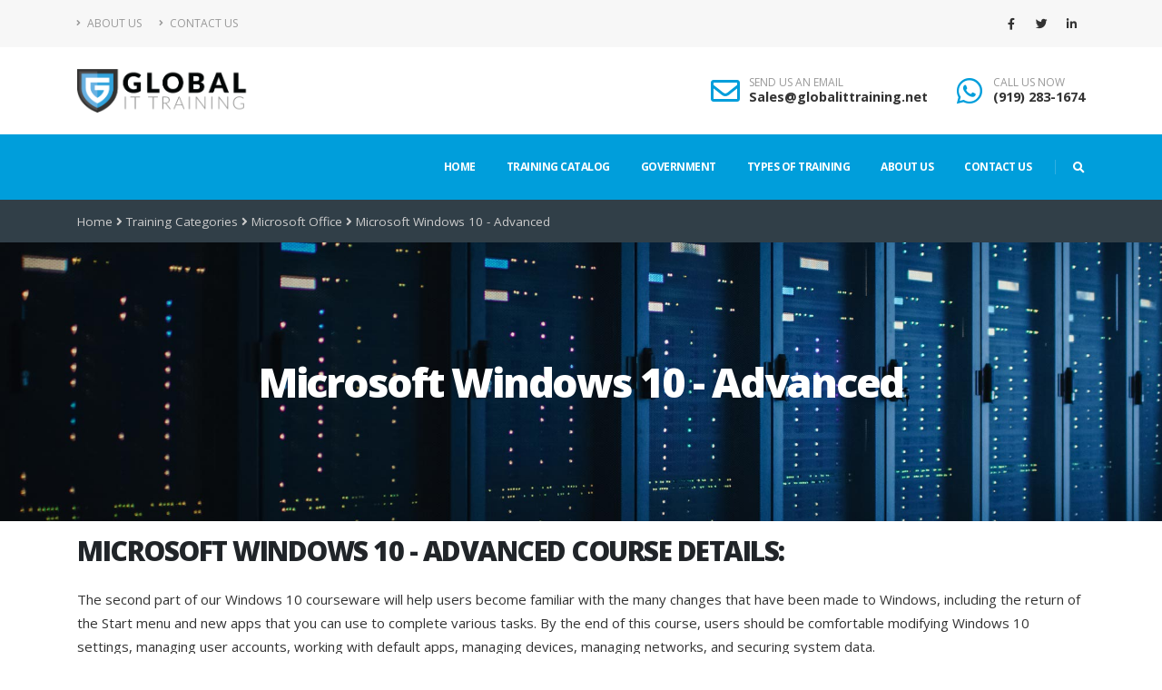

--- FILE ---
content_type: text/html; charset=utf-8
request_url: https://www.globalittraining.net/course-details/6822/Microsoft-Office-Microsoft-Windows-10-Advanced/
body_size: 9622
content:
	

<!DOCTYPE html>
<html lang="en-US" class="no-safari-overflow-x-fix">
<!-- Global site tag (gtag.js) - Google Analytics --  GA4 connected to UA  -->
	<script async src="https://www.googletagmanager.com/gtag/js?id=UA-165271536-1"></script>
	<script>
	  window.dataLayer = window.dataLayer || [];
	  function gtag(){dataLayer.push(arguments);}
	  gtag('js', new Date());

	  gtag('config', 'UA-165271536-1');
	</script>
<!-- End Global site tag (gtag.js) - Google Analytics -->


<!-- Microsoft Clarity Code -->
    <script>
        (function(c,l,a,r,i,t,y){
            c[a]=c[a]||function(){(c[a].q=c[a].q||[]).push(arguments)};
            t=l.createElement(r);t.async=1;t.src="https://www.clarity.ms/tag/"+i;
            y=l.getElementsByTagName(r)[0];y.parentNode.insertBefore(t,y);
        })(window, document, "clarity", "script", "54vclo8r1m");
    </script>
<!-- End Microsoft Clarity Code -->

<!-- Facebook Pixel Code -->
	<script>
	!function(f,b,e,v,n,t,s)
	{if(f.fbq)return;n=f.fbq=function(){n.callMethod?
	n.callMethod.apply(n,arguments):n.queue.push(arguments)};
	if(!f._fbq)f._fbq=n;n.push=n;n.loaded=!0;n.version='2.0';
	n.queue=[];t=b.createElement(e);t.async=!0;
	t.src=v;s=b.getElementsByTagName(e)[0];
	s.parentNode.insertBefore(t,s)}(window, document,'script',
	'https://connect.facebook.net/en_US/fbevents.js');
	fbq('init', '371599341130078');
	fbq('track', 'PageView');
	</script>
	<noscript><img height="1" width="1" style="display:none"
	src="https://www.facebook.com/tr?id=371599341130078&ev=PageView&noscript=1"
	/></noscript>
<!-- End Facebook Pixel Code -->

<!-- TEMP -->
<meta name="facebook-domain-verification" content="wvuzgwlv42uaqhph1c9v7srbu3bjba" />



	<head>

		<!-- Basic -->
		<meta charset="utf-8">
		<meta http-equiv="X-UA-Compatible" content="IE=edge">	
		<title>Microsoft Windows 10 - Advanced</title>	
		<meta name="description" content="Microsoft Windows 10 - Advanced | Microsoft Office | Global IT Training">
		<meta name="robots" content="index, follow, max-snippet:-1, max-image-preview:large, max-video-preview:-1"/>
		<link href="https://www.globalittraining.net/course-details/6822/Microsoft-Office-Microsoft-Windows-10-Advanced/" rel="canonical">
		<meta name="keywords" content="Microsoft Windows 10 - Advanced | Microsoft Office | Global IT Training" />
		<meta name="author" content="www.globalittraining.net">

		<!-- Open Graph / FB / Twitter -->
		<meta property="og:title" content="Microsoft Windows 10 - Advanced | Global IT Training">
		<meta property="og:site_name" content="Global IT Training | Technical IT Skills Certification Training">
		<meta property="og:url" content="https://www.globalittraining.net/course-details/6822/Microsoft-Office-Microsoft-Windows-10-Advanced/">
		<meta property="og:description" content="Microsoft Windows 10 - Advanced | Microsoft Office | Global IT Training">
		<meta property="og:type" content="website">
		<meta property="og:image" content="https://www.globalittraining.net/img/og/OG-Tag-Image_GITT_Global-IT-Training.jpg">

		<meta property="fb:app_id" content="362023001852584" />
		<meta property="article:publisher" content="https://www.facebook.com/globalittraining" />
		<meta property="article:author" content="https://www.facebook.com/globalittraining" />
		<meta property="article:tag" content="Training" />

		<meta name="twitter:card" content="summary_large_image">
		<meta name="twitter:site" content="@GITTraining1">
		<meta name="twitter:creator" content="@GITTraining1">
		<meta name="twitter:title" content="Microsoft Windows 10 - Advanced | Global IT Training"/>
		<meta name="twitter:description" content="Microsoft Windows 10 - Advanced | Microsoft Office | Global IT Training">
		<meta name="twitter:image" content="https://www.globalittraining.net/img/og/OG-Tag-Image_GITT_Global-IT-Training.jpg"/>

		<!-- Favicon -->
		<link rel="shortcut icon" href="https://www.globalittraining.net/img/favicon.ico" type="image/x-icon" />
		<link rel="apple-touch-icon" href="https://www.globalittraining.net/img/apple-touch-icon.png">

		<!-- Mobile Metas -->
		<meta name="viewport" content="width=device-width, initial-scale=1, minimum-scale=1.0, shrink-to-fit=no">

		<!-- Vendor CSS / Fonts -->
 		<link href="https://fonts.googleapis.com/css?family=Open+Sans:300,400,600,700,800" rel="stylesheet" type="text/css">   
		<link rel="stylesheet" href="https://stackpath.bootstrapcdn.com/bootstrap/4.4.1/css/bootstrap.min.css" integrity="sha384-Vkoo8x4CGsO3+Hhxv8T/Q5PaXtkKtu6ug5TOeNV6gBiFeWPGFN9MuhOf23Q9Ifjh" crossorigin="anonymous">
        <link rel="stylesheet" href="https://cdnjs.cloudflare.com/ajax/libs/font-awesome/5.13.0/css/all.min.css">
        <link rel="stylesheet" href="https://cdnjs.cloudflare.com/ajax/libs/magnific-popup.js/1.0.0/magnific-popup.min.css">

		<!-- Theme CSS -->
		<link rel="stylesheet" href="https://www.globalittraining.net/css/theme-gitt.css">
		<link rel="stylesheet" href="https://www.globalittraining.net/css/theme.css">
		<link rel="stylesheet" href="https://www.globalittraining.net/css/theme-elements.css">
		<link rel="stylesheet" href="https://www.globalittraining.net/css/skins/default.css"> 

	</head>
	<body>

		<div class="body">
			<header id="header" data-plugin-options="{'stickyEnabled': true, 'stickyEnableOnBoxed': true, 'stickyEnableOnMobile': true, 'stickyStartAt': 148, 'stickySetTop': '-148px', 'stickyChangeLogo': true}">
				<div class="header-body border-color-primary border-top-0 box-shadow-none">

					<div class="header-top header-top-default border-bottom-0 border-top-0">
						<div class="container">
							<div class="header-row py-2">
								<div class="header-column justify-content-start">
									<div class="header-row">
										<nav class="header-nav-top">
											<ul class="nav nav-pills text-uppercase text-2">
												<li class="nav-item nav-item-anim-icon">
													<a class="nav-link pl-0" href="https://www.globalittraining.net/About-Us.aspx"><i class="fas fa-angle-right"></i> About Us</a>
												</li>
												<li class="nav-item nav-item-anim-icon">
													<a class="nav-link" href="https://www.globalittraining.net/Contact-Us.aspx"><i class="fas fa-angle-right"></i> Contact Us</a>
												</li>
											</ul>
										</nav>
									</div>
								</div>
								<div class="header-column justify-content-end">
									<div class="header-row">
										<ul class="header-social-icons social-icons d-none d-sm-block social-icons-clean">
											<li class="social-icons-facebook"><a href="https://www.facebook.com/globalittraining/" target="_blank" title="Facebook"><i class="fab fa-facebook-f"></i></a></li>
											<li class="social-icons-twitter"><a href="https://twitter.com/GITTraining1/" target="_blank" title="Twitter"><i class="fab fa-twitter"></i></a></li>
											<li class="social-icons-linkedin"><a href="https://www.linkedin.com/company/global-it-training/" target="_blank" title="Linkedin"><i class="fab fa-linkedin-in"></i></a></li>
										</ul>
									</div>
								</div>
							</div>
						</div>
					</div>
					<div class="header-container container z-index-2">
						<div class="header-row py-2">

							<div class="header-column">
								<div class="header-row">
									<div class="header-logo header-logo-sticky-change">
										<a href="/">
											<img class="header-logo-sticky opacity-0" alt="Global IT Training" width="190" height="48" data-sticky-width="170" data-sticky-height="43" data-sticky-top="88" src="https://www.globalittraining.net/img/GIT_Logo_White_No-Shadow_427x108.png">
											<img class="header-logo-non-sticky opacity-0" alt="Global IT Training" width="190" height="48" src="https://www.globalittraining.net/img/GIT_Logo_Primary_No-Shadow_427x108.png">
										</a>
									</div>
								</div>
							</div>

							<div class="header-column justify-content-end">
								<div class="header-row">
									<ul class="header-extra-info d-flex align-items-center">
										<li class="d-none d-sm-inline-flex">
											<div class="header-extra-info-text h-100 py-2">
												<div class="feature-box feature-box-style-2 align-items-center">
													<div class="feature-box-icon">
														<i class="far fa-envelope text-7 p-relative"></i>
													</div>
													<div class="feature-box-info pl-1">
														<label>SEND US AN EMAIL</label>
														<strong><a href="mailto:Sales@globalittraining.net">Sales@globalittraining.net</a></strong>
													</div>
												</div>
											</div>
										</li>
										<li>
											<div class="header-extra-info-text h-100 py-2">
												<div class="feature-box feature-box-style-2 align-items-center">
													<div class="feature-box-icon">
														<i class="fab fa-whatsapp text-7 p-relative"></i>
													</div>
													<div class="feature-box-info pl-1">
														<label>CALL US NOW</label>
														<strong><a href="tel:9192831674">(919) 283-1674</a></strong>
													</div>
												</div>
											</div>
										</li>
									</ul>
								</div>
							</div>
							

						</div>
					</div>
					<div class="header-nav-bar bg-primary" data-sticky-header-style="{'minResolution': 991}" data-sticky-header-style-active="{'background-color': 'transparent'}" data-sticky-header-style-deactive="{'background-color': '#0088cc'}">
						<div class="container">
							<div class="header-row">
								<div class="header-column">
									<div class="header-row justify-content-end">
										<div class="header-nav header-nav-force-light-text justify-content-end py-2 py-lg-3 order-2 order-lg-1">
											<div class="header-nav-main header-nav-main-effect-1 header-nav-main-sub-effect-1">
												<nav class="collapse">
													<ul class="nav nav-pills" id="mainNav">
														
														<li class="dropdown-full-color dropdown-light">
															<a class="nav-link" href="/">
																Home
															</a>
														</li>

														<li class="dropdown dropdown-full-color dropdown-light dropdown-mega">
															<a class="dropdown-item dropdown-toggle" href="#">
																Training Catalog
															</a>
															<ul class="dropdown-menu">
																<li>
																	<div class="dropdown-mega-content">
																		<div class="row">
																			<div class="col-lg-6">
																				<span class="dropdown-mega-sub-title loadinggate nav-pills">TRAINING BRANDS</span>
																				<ul class="dropdown-mega-sub-nav">
																					<div class="row">
																						<div class="col-lg-6">
																								<li class="navbottomborder"><a class="dropdown-item" href="https://www.globalittraining.net/ISC2-Training-Courses">(ISC)²</a></li>
																						</div>
																						<div class="col-lg-6">
																								<li class="navbottomborder"><a class="dropdown-item" href="https://www.globalittraining.net/Adobe-Training-Courses">Adobe</a></li>
																						</div>
																					</div>
																					<div class="row">
																						<div class="col-lg-6">
																								<li class="navbottomborder"><a class="dropdown-item" href="https://www.globalittraining.net/Apple-Training-Courses">Apple</a></li>
																						</div>
																						<div class="col-lg-6">
																								<li class="navbottomborder"><a class="dropdown-item" href="https://www.globalittraining.net/Avaya-Training-Courses">Avaya</a></li>
																						</div>
																					</div>
																					<div class="row">
																						<div class="col-lg-6">
																								<li class="navbottomborder"><a class="dropdown-item" href="https://www.globalittraining.net/Amazon-Cloud-AWS-Training-Courses">Amazon Cloud (AWS)</a></li>
																						</div>
																						<div class="col-lg-6">
																								<li class="navbottomborder"><a class="dropdown-item" href="https://www.globalittraining.net/Cisco-Training-Courses">Cisco</a></li>
																						</div>
																					</div>
																					<div class="row">
																						<div class="col-lg-6">
																								<li class="navbottomborder"><a class="dropdown-item" href="https://www.globalittraining.net/Citrix-Training-Courses">Citrix</a></li>
																						</div>
																						<div class="col-lg-6">
																								<li class="navbottomborder"><a class="dropdown-item" href="https://www.globalittraining.net/CompTIA-Training-Courses">CompTIA</a></li>
																						</div>
																					</div>
																					<div class="row">
																						<div class="col-lg-6">
																								<li class="navbottomborder"><a class="dropdown-item" href="https://www.globalittraining.net/Docker-Training-Courses">Docker</a></li>
																						</div>
																						<div class="col-lg-6">
																								<li class="navbottomborder"><a class="dropdown-item" href="https://www.globalittraining.net/F5-Networks-Training-Courses">F5 Networks</a></li>
																						</div>
																					</div>
																					<div class="row">
																						<div class="col-lg-6">
																								<li class="navbottomborder"><a class="dropdown-item" href="https://www.globalittraining.net/Google-Cloud-Training-Courses">Google Cloud</a></li>
																						</div>
																						<div class="col-lg-6">
																								<li class="navbottomborder"><a class="dropdown-item" href="https://www.globalittraining.net/IBM-Training-Courses">IBM</a></li>
																						</div>
																					</div>
																					<div class="row">
																						<div class="col-lg-6">
																								<li class="navbottomborder"><a class="dropdown-item" href="https://www.globalittraining.net/ITIL-Training-Courses">ITIL®</a></li>
																						</div>
																						<div class="col-lg-6">
																								<li class="navbottomborder"><a class="dropdown-item" href="https://www.globalittraining.net/Juniper-Networks-Training-Courses">Juniper Networks</a></li>
																						</div>
																					</div>
																					<div class="row">
																						<div class="col-lg-6">
																								<li class="navbottomborder"><a class="dropdown-item" href="https://www.globalittraining.net/Microsoft-Training-Courses">Microsoft</a></li>
																						</div>
																						<div class="col-lg-6">
																								<li class="navbottomborder"><a class="dropdown-item" href="https://www.globalittraining.net/Microsoft-Office-Training-Courses">Microsoft Office</a></li>
																						</div>
																					</div>
																					<div class="row">
																						<div class="col-lg-6">
																								<li class="navbottomborder"><a class="dropdown-item" href="https://www.globalittraining.net/Nutanix-Training-Courses">Nutanix</a></li>
																						</div>
																						<div class="col-lg-6">
																								<li class="navbottomborder"><a class="dropdown-item" href="https://www.globalittraining.net/Oracle-Training-Courses">Oracle</a></li>
																						</div>
																					</div>
																					<div class="row">
																						<div class="col-lg-6">
																								<li class="navbottomborder"><a class="dropdown-item" href="https://www.globalittraining.net/Palo-Alto-Networks-Training-Courses">Palo Alto Networks</a></li>
																						</div>
																						<div class="col-lg-6">
																								<li class="navbottomborder"><a class="dropdown-item" href="https://www.globalittraining.net/PMI-Training-Courses">PMI</a></li>
																						</div>
																					</div>
																					<div class="row">
																						<div class="col-lg-6">
																								<li class="navbottomborder"><a class="dropdown-item" href="https://www.globalittraining.net/Red-Hat-Training-Courses">Red Hat®</a></li>
																						</div>
																						<div class="col-lg-6">
																								<li class="navbottomborder"><a class="dropdown-item" href="https://www.globalittraining.net/SAS-Training-Courses">SAS</a></li>
																						</div>
																					</div>
																					<div class="row">
																						<div class="col-lg-6">
																								<li class="navbottomborder"><a class="dropdown-item" href="https://www.globalittraining.net/Veeam-Training-Courses">Veeam</a></li>
																						</div>
																						<div class="col-lg-6">
																								<li class="navbottomborder"><a class="dropdown-item" href="https://www.globalittraining.net/VMware-Training-Courses">VMware</a></li>
																						</div>
																						<div class="col-lg-6">
																						<div class="col-lg-6">

																						</div>
																						</div>
																					</div>
																				</ul>
																			</div>
																			<div class="col-lg-6">
																				<span class="dropdown-mega-sub-title loadinggate">TRAINING TOPICS</span>
																				<ul class="dropdown-mega-sub-nav">
																					<div class="row">
																						<div class="col-lg-6">
																								<li class="navbottomborder"><a class="dropdown-item" href="https://www.globalittraining.net/5G-Training-Courses">5G</a></li>
																						</div>
																						<div class="col-lg-6">
																								<li class="navbottomborder"><a class="dropdown-item" href="https://www.globalittraining.net/Agile-and-Scrum-Training-Courses">Agile and Scrum</a></li>
																						</div>
																					</div>
																					<div class="row">
																						<div class="col-lg-6">
																								<li class="navbottomborder"><a class="dropdown-item" href="https://www.globalittraining.net/Analytics-and-Data-Management-Training-Courses">Analytics and Data Management</a></li>
																						</div>
																						<div class="col-lg-6">
																								<li class="navbottomborder"><a class="dropdown-item" href="https://www.globalittraining.net/Application-Development-Training-Courses">Application Development</a></li>
																						</div>
																					</div>
																					<div class="row">
																						<div class="col-lg-6">
																								<li class="navbottomborder"><a class="dropdown-item" href="https://www.globalittraining.net/Artificial-Intelligence-and-Machine-Learning-Training-Courses">Artificial Intelligence / Machine Learning</a></li>
																						</div>
																						<div class="col-lg-6">
																								<li class="navbottomborder"><a class="dropdown-item" href="https://www.globalittraining.net/Blockchain-Training-Courses">Blockchain</a></li>
																						</div>
																					</div>
																					<div class="row">
																						<div class="col-lg-6">
																								<li class="navbottomborder"><a class="dropdown-item" href="https://www.globalittraining.net/Business-Analysis-Training-Courses">Business Analysis</a></li>
																						</div>
																						<div class="col-lg-6">
																								<li class="navbottomborder"><a class="dropdown-item" href="https://www.globalittraining.net/Business-Skills-Training-Courses">Business Skills</a></li>
																						</div>
																					</div>
																					<div class="row">
																						<div class="col-lg-6">
																								<li class="navbottomborder"><a class="dropdown-item" href="https://www.globalittraining.net/Cloud-Computing-Training-Courses">Cloud Computing</a></li>
																						</div>
																						<div class="col-lg-6">
																								<li class="navbottomborder"><a class="dropdown-item" href="https://www.globalittraining.net/Collaboration-and-Unified-Communications-Training-Courses">Collaboration / Unified Communications</a></li>
																						</div>
																					</div>
																					<div class="row">

																						<div class="col-lg-6">
																								<li class="navbottomborder"><a class="dropdown-item" href="https://www.globalittraining.net/Cybersecurity-Training-Courses">Cybersecurity</a></li>
																						</div>
																						<div class="col-lg-6">
																								<li class="navbottomborder"><a class="dropdown-item" href="https://www.globalittraining.net/DevOps-Training-Courses">DevOps</a></li>
																						</div>
																					</div>
																					<div class="row">
																						<div class="col-lg-6">
																								<li class="navbottomborder"><a class="dropdown-item" href="https://www.globalittraining.net/EMC-Training-Courses">EMC</a></li>
																						</div>
																						<div class="col-lg-6">
																								<li class="navbottomborder"><a class="dropdown-item" href="https://www.globalittraining.net/Enterprise-Architecture-Training-Courses">Enterprise Architecture</a></li>
																						</div>
																					</div>
																					<div class="row">
																						<div class="col-lg-6">
																								<li class="navbottomborder"><a class="dropdown-item" href="https://www.globalittraining.net/HDI-Training-Courses">HDI</a></li>
																						</div>
																						<div class="col-lg-6">
																								<li class="navbottomborder"><a class="dropdown-item" href="https://www.globalittraining.net/IT-Service-Management-Training-Courses">IT Service Management</a></li>
																						</div>
																					</div>
																					<div class="row">
																						<div class="col-lg-6">
																								<li class="navbottomborder"><a class="dropdown-item" href="https://www.globalittraining.net/Leadership-and-Management-Training-Courses">Leadership and Management</a></li>
																						</div>
																						<div class="col-lg-6">
																								<li class="navbottomborder"><a class="dropdown-item" href="https://www.globalittraining.net/Networking-and-Wireless-Training-Courses">Networking and Wireless</a></li>
																						</div>
																					</div>
																					<div class="row">
																						<div class="col-lg-6">
																								<li class="navbottomborder"><a class="dropdown-item" href="https://www.globalittraining.net/Project-Management-Training-Courses">Project Management</a></li>
																						</div>
																						<div class="col-lg-6">
																								<li class="navbottomborder"><a class="dropdown-item" href="https://www.globalittraining.net/Python-Training-Courses">Python</a></li>
																						</div>
																					</div>
																					<div class="row">
																						<div class="col-lg-6">
																								<li class="navbottomborder"><a class="dropdown-item" href="https://www.globalittraining.net/Other-IT-Training-Ultimate-Bootcamp-Training-Courses">Other IT Training (Ultimate Bootcamp)</a></li>
																						</div>
																					</div>
																				</ul>
																			</div>
																		</div>
																	</div>
																</li>
															</ul>
														</li>

														<li class="dropdown-full-color dropdown-light">
															<a class="nav-link" href="https://www.globalittraining.net/dod-directive-8140-approved-8570-training">
																Government
															</a>
														</li>

														<li class="dropdown-full-color dropdown-light">
															<a class="nav-link" href="https://www.globalittraining.net/Types-of-Training.aspx">
																Types of Training
															</a>
														</li>

														<li class="dropdown dropdown-full-color dropdown-light">
															<a class="dropdown-item dropdown-toggle" href="https://www.globalittraining.net/About-Us.aspx">
																About Us
															</a>
															<ul class="dropdown-menu">
																<li><a class="dropdown-item" href="https://www.globalittraining.net/About-Us.aspx">About Our Company</a></li>
																<li><a class="dropdown-item" href="https://www.globalittraining.net/Why-Global-IT-Training.aspx">Why Us?</a></li>
																<li><a class="dropdown-item" href="https://www.globalittraining.net/Cancellation-Policy.aspx">Cancellation Policy</a></li>
																<li><a class="dropdown-item" href="https://www.globalittraining.net/Privacy-Policy.aspx">Privacy Policy</a></li>
																<li><a class="dropdown-item" href="https://www.globalittraining.net/Terms-of-Use.aspx">Terms of Use</a></li>
															</ul>
														</li>

														<li class="dropdown-full-color dropdown-light">
															<a class="nav-link" href="https://www.globalittraining.net/Contact-Us.aspx">
																Contact Us
															</a>
														</li>

													</ul>
												</nav>
											</div>
											<button class="btn header-btn-collapse-nav my-2" data-toggle="collapse" data-target=".header-nav-main nav">
												<i class="fas fa-bars"></i>
											</button>
										</div>
										<div class="header-nav-features header-nav-features-light header-nav-features-no-border header-nav-features-lg-show-border order-1 order-lg-2">
											<div class="header-nav-feature header-nav-features-search d-inline-flex">
												<a href="#" class="header-nav-features-toggle" data-focus="headerSearch"><i class="fas fa-search header-nav-top-icon"></i></a>
												<div class="header-nav-features-dropdown" id="headerTopSearchDropdown">
													<form role="search" action="https://www.globalittraining.net/Search.aspx" method="get">
														<div class="simple-search input-group">
															<input class="form-control text-1" id="headerSearch" name="q" type="search" value="" placeholder="Search...">
															<span class="input-group-append">
																<button class="btn" type="submit">
																	<i class="fa fa-search header-nav-top-icon text-color-dark"></i>
																</button>
															</span>
														</div>
													</form>
												</div>
											</div>
										</div>
									</div>
								</div>
							</div>
						</div>
					</div>
				</div>
			</header>
			<div role="main" class="main shop">
				<section class="page-header page-header-modern page-header page-header-modern bg-color-secondary page-header-md m-0">
					<div class="container">
						<div class="row">
							<div class="col-lg-12">
								<div class="summary entry-summary">
									<div class="product-meta">
										<span class="posted-in text-2 gitcrumbs"><a rel="tag" href="/">Home</a> <i class="fas fa-angle-right"></i> Training Categories <i class="fas fa-angle-right"></i> <a rel="tag" href="https://www.globalittraining.net/Microsoft-Office-Training-Courses">Microsoft Office</a > <i class="fas fa-angle-right"></i> Microsoft Windows 10 - Advanced</span>
									</div>
								</div>
							</div>
						</div>
					</div>
				</section>
				<section class="page-header custom-page-header page-header-modern page-header-background section-height-5 border-0 m-0 pt-10" style="background-image: url(https://www.globalittraining.net/img/banner-images/Server-Racks-Dark_1363031084.jpg); background-size: cover; background-position: top;">
					<div class="container">
						<div class="row">
							<div class="col-lg-12">
								<div class="summary entry-summary text-center">
									<h1 class="mb-0 font-weight-bold text-11"><strong class="font-weight-extra-bold">Microsoft Windows 10 - Advanced</strong></h1>
								</div>
							</div>
						</div>
					</div>
				</section>
				<div class="container">
					<div class="row">
						<div class="col-lg-12">
							<div class="summary entry-summary">
								<h2 class="mb-0 font-weight-extra-bold text-7 mt-3 gitt-uppercase course-details-title-line-height">Microsoft Windows 10 - Advanced Course Details:</h2>
								<p class="mb-4 gendescbullets"><div><p>The second part of our Windows 10 courseware will help users become familiar with the many changes that have been made to Windows, including the return of the Start menu and new apps that you can use to complete various tasks. By the end of this course, users should be comfortable modifying Windows 10 settings, managing user accounts, working with default apps, managing devices, managing networks, and securing system data.</p></div></p>
							</div>
						</div>
					</div>
					<div class="row">
						<div class="col">
							<div class="tabs tabs-product mb-30">
								<ul class="nav nav-tabs nav-justified flex-column flex-md-row">
									<li class="nav-item active"><a class="nav-link py-3 px-4 font-weight-bold" href="#schedule" data-toggle="tab">Schedule</a></li>
									 <li class="nav-item"><a class="nav-link py-3 px-4 font-weight-bold" href="#outline" data-toggle="tab">Outline</a></li>  <li class="nav-item"><a class="nav-link py-3 px-4 font-weight-bold" href="#highlights" data-toggle="tab">What You'll Learn</a></li>  <li class="nav-item"><a class="nav-link py-3 px-4 font-weight-bold" href="#prereqs" data-toggle="tab">Prerequisites</a></li>  <li class="nav-item"><a class="nav-link py-3 px-4 font-weight-bold" href="#audience" data-toggle="tab">Who Should Attend</a></li> 
								</ul>
								<div class="tab-content p-0 gitdetailscontent">
									<div class="tab-pane p-4 active" id="schedule">
										<ul class="p-0">

											<div class="post-event-content text-center pt-5">
												<div class="font-weight-bold text-color-dark mb-0 text-5">
													No classes are currenty scheduled for this course.
												</div>
												<p class="mb-0 font-weight-bold">Call <a href="tel:9192831674">(919) 283-1674</a> to get a class scheduled online or in your area!</p>
											</div>

										</ul>
									</div>
									<div class="tab-pane p-4" id="outline">
										<div><p>Working with Windows 10</p> <ul> <li>The Settings Window</li> <li>Control Panel</li> <li>Working with Virtual Desktops</li> <li>Manage Apps</li> </ul> <p>Configuring User Accounts</p> <ul> <li>How to Configure User Accounts Using the Control Panel and the Settings Window</li> <li>How to Use Family Safety Features</li> </ul> <p>Working with Apps in Windows 10</p> <ul> <li>Mail</li> <li>Calendar</li> <li>Groove</li> <li>Music</li> <li>Movies and TV</li> <li>Camera</li> <li>Xbox</li> </ul> <p>Working with Devices</p> <ul> <li>Connecting Devices to a PC and Modify Device Settings</li> <li>Managing Devices and Printers in the Control Panel</li> </ul> <p>Managing Networks</p> <ul> <li>Working with Networks</li> <li>Sharing Files and Folders with the HomeGroup Feature</li> </ul> <p>Securing System Data</p> <ul> <li>Working with File History</li> <li>Working with Data Backups</li> <li>Recovering Your PC</li> <li>Configuring Security Settings</li> </ul> <p>Configuring System Settings</p> <ul> <li>Viewing System Information</li> <li>Using the Task Manager</li> <li>Optimizing Power Consumption</li> <li>Troubleshooting Problems</li> </ul></div>
                                            <br>*Please Note: Course Outline is subject to change without notice. Exact course outline will be provided at time of registration. 
									</div>
									<div class="tab-pane p-4" id="highlights">
										<div><p>Students will learn how to: </p> <ul> <li>Work with Windows 10</li> <li>Configure User Accounts</li> <li>Work with Apps in Windows 10</li> <li>Work with Devices</li> <li>Manage Networks</li> <li>Secure System Data</li> <li>Configure System Settings</li> </ul></div>
									</div>
									<div class="tab-pane p-4" id="labs">
										
									</div>
									<div class="tab-pane p-4" id="prereqs">
										<div><p>Users taking this course should have knowledge of the basic tools of Windows 10.</p></div>
									</div>
									<div class="tab-pane p-4" id="audience">
										<div><p>This course is intended to help both novice and experienced users become familiar with the many changes that have been made to Windows with this release. By the end of this course, users should be comfortable logging into Windows 10, completing basic actions using its user interface, customizing the user interface, understanding its security features, and using both Microsoft Edge and File Explorer.</p></div>
									</div>
								</div>
							</div>
						</div>
					</div>
				</div>

				<section class="bg-color-primary mt-10">
					<div class="container container-lg text-center align-items-center justify-content-center py-4">
						<div class="row align-items-center justify-content-center ">
							<h3 class="d-inline text-light font-weight-bold my-0 float-right px-4 mb-3 mb-lg-0">Ready to Jumpstart Your IT Career?</h3>
							<a href="https://www.globalittraining.net/Contact-Us.aspx" class="btn btn-dark text-hover-light custom-btn-white text-3 font-weight-bold mt-4 mb-2 my-md-0 px-5 ml-2 py-3">CONTACT US NOW!</a>
						</div>
					</div>
				</section>

			</div>
			<footer id="footer" class="footer-reveal custom-bg-color-1 m-0">
				<div class="container my-5">

					<div class="row py-2">
						<div class="col-md-6 col-lg-6 mb-4 mb-lg-0">
							<span class="text-3 mb-3 text-color-light font-weight-extra-bold">SUBSCRIBE</span>
							<p class="pr-1 text-color-grey">Subscribe to our email list! Subscribe to receive updates about new courses, class schedules, and special offers/discounts from Global IT Training.</p>
							
							<a href="https://www.globalittraining.net/Contact-Us.aspx" class="btn btn-primary btn-lg text-3 font-weight-semibold px-4 py-3">SUBSCRIBE TO OUR EMAIL LIST</a>
							
						</div>

						<div class="col-md-6 col-lg-4 mb-4 mb-md-0">
							<div class="contact-details">
								<span class="text-3 mb-3 text-color-light font-weight-extra-bold">CONTACT US</span>
								<ul class="list list-icons list-icons-lg">
									<li class="mb-1"><i class="far fa-dot-circle text-color-primary"></i><p class="m-0 text-color-grey">10911 Raven Ridge Road Suite 103-85<br>Raleigh, NC 27614</p></li>
									<li class="mb-1"><i class="fab fa-whatsapp text-color-primary"></i><p class="m-0"><a class="text-color-light" href="tel:9192831674">(919) 283-1674</a></p></li>
									<li class="mb-1"><i class="far fa-envelope text-color-primary"></i><p class="m-0 text-color-light"><a class="text-color-light" href="mailto:sales@globalittraining.net">sales@globalittraining.net</a></p></li>
								</ul>
							</div>
						</div>
						<div class="col-md-6 col-lg-2">
							<span class="text-3 mb-3 pb-5 text-color-light font-weight-extra-bold">FOLLOW US</span>
							<ul class="social-icons social-icons-clean social-icons-icon-dark social-icons-git mt-2">
								<li class="social-icons-facebook"><a href="https://www.facebook.com/globalittraining/" target="_blank" title="Facebook"><i class="fab fa-facebook-f"></i></a></li>
								<li class="social-icons-twitter ml-2"><a href="https://twitter.com/GITTraining1/" target="_blank" title="Twitter"><i class="fab fa-twitter"></i></a></li>
								<li class="social-icons-linkedin ml-2"><a href="https://www.linkedin.com/company/global-it-training/" target="_blank" title="Linkedin"><i class="fab fa-linkedin-in"></i></a></li>
							</ul>
						</div>
					</div>
				</div>

				<div class="footer-copyright">
					<div class="container py-2">
						<div class="row py-4">
							<div class="col-lg-4 d-flex align-items-center justify-content-center justify-content-lg-start mb-2 mb-lg-0">
								<a href="/" class="logo pr-0 pr-lg-3">
									<img alt="Global IT Training" src="https://www.globalittraining.net/img/GIT_Logo_White_No-Shadow_427x108.png" class="opacity-5" height="33">
								</a>
							</div>
							<div class="col-lg-4 d-flex align-items-center justify-content-center mb-4 mb-lg-0">
								<p>© Copyright 2026 Global IT Training. All Rights Reserved.</p>
							</div>
							<div class="col-lg-4 d-flex align-items-center justify-content-center justify-content-lg-end">
								<nav id="sub-menu">
									<ul>
										<li><i class="fas fa-angle-right"></i><a href="https://www.globalittraining.net/Terms-of-Use.aspx" class="ml-1 text-decoration-none"> Terms of Use</a></li>
										<li><i class="fas fa-angle-right"></i><a href="https://www.globalittraining.net/Privacy-Policy.aspx" class="ml-1 text-decoration-none"> Privacy Policy</a></li>
										<li><i class="fas fa-angle-right"></i><a href="https://www.globalittraining.net/sitemap.aspx" class="ml-1 text-decoration-none"> Sitemap</a></li>
									</ul>
								</nav>
							</div>
						</div>
					</div>
				</div>
			</footer>

<!-- Start of HubSpot Embed Code -->
<script type="text/javascript" id="hs-script-loader" async defer src="//js.hs-scripts.com/19537482.js"></script>
<!-- End of HubSpot Embed Code -->
		</div>

		<!-- Vendor -->
        <script src="https://www.globalittraining.net/vendor/jquery/jquery.min.js"></script>
        <script src="https://www.globalittraining.net/vendor/popper/umd/popper.min.js"></script>
        <script src="https://stackpath.bootstrapcdn.com/bootstrap/4.4.1/js/bootstrap.min.js" integrity="sha384-wfSDF2E50Y2D1uUdj0O3uMBJnjuUD4Ih7YwaYd1iqfktj0Uod8GCExl3Og8ifwB6" crossorigin="anonymous"></script>
		<script src="https://www.globalittraining.net/vendor/common/common.min.js"></script>

 		<script src="https://www.globalittraining.net/vendor/magnific-popup/jquery.magnific-popup.min.js"></script>

		<!-- Theme Base, Components and Settings -->
		<script src="https://www.globalittraining.net/js/theme.js"></script>
		<script src="https://www.globalittraining.net/js/theme.init.js"></script>
																
		<!-- Current Page Forms -->
		<script src="https://www.globalittraining.net/vendor/jquery.validation/jquery.validate.min.js"></script>
        <script src="https://www.globalittraining.net/js/examples/examples.lightboxes.js"></script>  
		<script src="https://www.globalittraining.net/js/views/view.contact.js"></script>
		<script id="google-recaptcha-v3" src="https://www.google.com/recaptcha/api.js?render=6LcYhvEUAAAAAMO7VM_0jsjLVhrAHinrf-q32DEI"></script>
													
	</body>
</html>


--- FILE ---
content_type: text/html; charset=utf-8
request_url: https://www.google.com/recaptcha/api2/anchor?ar=1&k=6LcYhvEUAAAAAMO7VM_0jsjLVhrAHinrf-q32DEI&co=aHR0cHM6Ly93d3cuZ2xvYmFsaXR0cmFpbmluZy5uZXQ6NDQz&hl=en&v=PoyoqOPhxBO7pBk68S4YbpHZ&size=invisible&anchor-ms=20000&execute-ms=30000&cb=16k6gqsgremj
body_size: 48653
content:
<!DOCTYPE HTML><html dir="ltr" lang="en"><head><meta http-equiv="Content-Type" content="text/html; charset=UTF-8">
<meta http-equiv="X-UA-Compatible" content="IE=edge">
<title>reCAPTCHA</title>
<style type="text/css">
/* cyrillic-ext */
@font-face {
  font-family: 'Roboto';
  font-style: normal;
  font-weight: 400;
  font-stretch: 100%;
  src: url(//fonts.gstatic.com/s/roboto/v48/KFO7CnqEu92Fr1ME7kSn66aGLdTylUAMa3GUBHMdazTgWw.woff2) format('woff2');
  unicode-range: U+0460-052F, U+1C80-1C8A, U+20B4, U+2DE0-2DFF, U+A640-A69F, U+FE2E-FE2F;
}
/* cyrillic */
@font-face {
  font-family: 'Roboto';
  font-style: normal;
  font-weight: 400;
  font-stretch: 100%;
  src: url(//fonts.gstatic.com/s/roboto/v48/KFO7CnqEu92Fr1ME7kSn66aGLdTylUAMa3iUBHMdazTgWw.woff2) format('woff2');
  unicode-range: U+0301, U+0400-045F, U+0490-0491, U+04B0-04B1, U+2116;
}
/* greek-ext */
@font-face {
  font-family: 'Roboto';
  font-style: normal;
  font-weight: 400;
  font-stretch: 100%;
  src: url(//fonts.gstatic.com/s/roboto/v48/KFO7CnqEu92Fr1ME7kSn66aGLdTylUAMa3CUBHMdazTgWw.woff2) format('woff2');
  unicode-range: U+1F00-1FFF;
}
/* greek */
@font-face {
  font-family: 'Roboto';
  font-style: normal;
  font-weight: 400;
  font-stretch: 100%;
  src: url(//fonts.gstatic.com/s/roboto/v48/KFO7CnqEu92Fr1ME7kSn66aGLdTylUAMa3-UBHMdazTgWw.woff2) format('woff2');
  unicode-range: U+0370-0377, U+037A-037F, U+0384-038A, U+038C, U+038E-03A1, U+03A3-03FF;
}
/* math */
@font-face {
  font-family: 'Roboto';
  font-style: normal;
  font-weight: 400;
  font-stretch: 100%;
  src: url(//fonts.gstatic.com/s/roboto/v48/KFO7CnqEu92Fr1ME7kSn66aGLdTylUAMawCUBHMdazTgWw.woff2) format('woff2');
  unicode-range: U+0302-0303, U+0305, U+0307-0308, U+0310, U+0312, U+0315, U+031A, U+0326-0327, U+032C, U+032F-0330, U+0332-0333, U+0338, U+033A, U+0346, U+034D, U+0391-03A1, U+03A3-03A9, U+03B1-03C9, U+03D1, U+03D5-03D6, U+03F0-03F1, U+03F4-03F5, U+2016-2017, U+2034-2038, U+203C, U+2040, U+2043, U+2047, U+2050, U+2057, U+205F, U+2070-2071, U+2074-208E, U+2090-209C, U+20D0-20DC, U+20E1, U+20E5-20EF, U+2100-2112, U+2114-2115, U+2117-2121, U+2123-214F, U+2190, U+2192, U+2194-21AE, U+21B0-21E5, U+21F1-21F2, U+21F4-2211, U+2213-2214, U+2216-22FF, U+2308-230B, U+2310, U+2319, U+231C-2321, U+2336-237A, U+237C, U+2395, U+239B-23B7, U+23D0, U+23DC-23E1, U+2474-2475, U+25AF, U+25B3, U+25B7, U+25BD, U+25C1, U+25CA, U+25CC, U+25FB, U+266D-266F, U+27C0-27FF, U+2900-2AFF, U+2B0E-2B11, U+2B30-2B4C, U+2BFE, U+3030, U+FF5B, U+FF5D, U+1D400-1D7FF, U+1EE00-1EEFF;
}
/* symbols */
@font-face {
  font-family: 'Roboto';
  font-style: normal;
  font-weight: 400;
  font-stretch: 100%;
  src: url(//fonts.gstatic.com/s/roboto/v48/KFO7CnqEu92Fr1ME7kSn66aGLdTylUAMaxKUBHMdazTgWw.woff2) format('woff2');
  unicode-range: U+0001-000C, U+000E-001F, U+007F-009F, U+20DD-20E0, U+20E2-20E4, U+2150-218F, U+2190, U+2192, U+2194-2199, U+21AF, U+21E6-21F0, U+21F3, U+2218-2219, U+2299, U+22C4-22C6, U+2300-243F, U+2440-244A, U+2460-24FF, U+25A0-27BF, U+2800-28FF, U+2921-2922, U+2981, U+29BF, U+29EB, U+2B00-2BFF, U+4DC0-4DFF, U+FFF9-FFFB, U+10140-1018E, U+10190-1019C, U+101A0, U+101D0-101FD, U+102E0-102FB, U+10E60-10E7E, U+1D2C0-1D2D3, U+1D2E0-1D37F, U+1F000-1F0FF, U+1F100-1F1AD, U+1F1E6-1F1FF, U+1F30D-1F30F, U+1F315, U+1F31C, U+1F31E, U+1F320-1F32C, U+1F336, U+1F378, U+1F37D, U+1F382, U+1F393-1F39F, U+1F3A7-1F3A8, U+1F3AC-1F3AF, U+1F3C2, U+1F3C4-1F3C6, U+1F3CA-1F3CE, U+1F3D4-1F3E0, U+1F3ED, U+1F3F1-1F3F3, U+1F3F5-1F3F7, U+1F408, U+1F415, U+1F41F, U+1F426, U+1F43F, U+1F441-1F442, U+1F444, U+1F446-1F449, U+1F44C-1F44E, U+1F453, U+1F46A, U+1F47D, U+1F4A3, U+1F4B0, U+1F4B3, U+1F4B9, U+1F4BB, U+1F4BF, U+1F4C8-1F4CB, U+1F4D6, U+1F4DA, U+1F4DF, U+1F4E3-1F4E6, U+1F4EA-1F4ED, U+1F4F7, U+1F4F9-1F4FB, U+1F4FD-1F4FE, U+1F503, U+1F507-1F50B, U+1F50D, U+1F512-1F513, U+1F53E-1F54A, U+1F54F-1F5FA, U+1F610, U+1F650-1F67F, U+1F687, U+1F68D, U+1F691, U+1F694, U+1F698, U+1F6AD, U+1F6B2, U+1F6B9-1F6BA, U+1F6BC, U+1F6C6-1F6CF, U+1F6D3-1F6D7, U+1F6E0-1F6EA, U+1F6F0-1F6F3, U+1F6F7-1F6FC, U+1F700-1F7FF, U+1F800-1F80B, U+1F810-1F847, U+1F850-1F859, U+1F860-1F887, U+1F890-1F8AD, U+1F8B0-1F8BB, U+1F8C0-1F8C1, U+1F900-1F90B, U+1F93B, U+1F946, U+1F984, U+1F996, U+1F9E9, U+1FA00-1FA6F, U+1FA70-1FA7C, U+1FA80-1FA89, U+1FA8F-1FAC6, U+1FACE-1FADC, U+1FADF-1FAE9, U+1FAF0-1FAF8, U+1FB00-1FBFF;
}
/* vietnamese */
@font-face {
  font-family: 'Roboto';
  font-style: normal;
  font-weight: 400;
  font-stretch: 100%;
  src: url(//fonts.gstatic.com/s/roboto/v48/KFO7CnqEu92Fr1ME7kSn66aGLdTylUAMa3OUBHMdazTgWw.woff2) format('woff2');
  unicode-range: U+0102-0103, U+0110-0111, U+0128-0129, U+0168-0169, U+01A0-01A1, U+01AF-01B0, U+0300-0301, U+0303-0304, U+0308-0309, U+0323, U+0329, U+1EA0-1EF9, U+20AB;
}
/* latin-ext */
@font-face {
  font-family: 'Roboto';
  font-style: normal;
  font-weight: 400;
  font-stretch: 100%;
  src: url(//fonts.gstatic.com/s/roboto/v48/KFO7CnqEu92Fr1ME7kSn66aGLdTylUAMa3KUBHMdazTgWw.woff2) format('woff2');
  unicode-range: U+0100-02BA, U+02BD-02C5, U+02C7-02CC, U+02CE-02D7, U+02DD-02FF, U+0304, U+0308, U+0329, U+1D00-1DBF, U+1E00-1E9F, U+1EF2-1EFF, U+2020, U+20A0-20AB, U+20AD-20C0, U+2113, U+2C60-2C7F, U+A720-A7FF;
}
/* latin */
@font-face {
  font-family: 'Roboto';
  font-style: normal;
  font-weight: 400;
  font-stretch: 100%;
  src: url(//fonts.gstatic.com/s/roboto/v48/KFO7CnqEu92Fr1ME7kSn66aGLdTylUAMa3yUBHMdazQ.woff2) format('woff2');
  unicode-range: U+0000-00FF, U+0131, U+0152-0153, U+02BB-02BC, U+02C6, U+02DA, U+02DC, U+0304, U+0308, U+0329, U+2000-206F, U+20AC, U+2122, U+2191, U+2193, U+2212, U+2215, U+FEFF, U+FFFD;
}
/* cyrillic-ext */
@font-face {
  font-family: 'Roboto';
  font-style: normal;
  font-weight: 500;
  font-stretch: 100%;
  src: url(//fonts.gstatic.com/s/roboto/v48/KFO7CnqEu92Fr1ME7kSn66aGLdTylUAMa3GUBHMdazTgWw.woff2) format('woff2');
  unicode-range: U+0460-052F, U+1C80-1C8A, U+20B4, U+2DE0-2DFF, U+A640-A69F, U+FE2E-FE2F;
}
/* cyrillic */
@font-face {
  font-family: 'Roboto';
  font-style: normal;
  font-weight: 500;
  font-stretch: 100%;
  src: url(//fonts.gstatic.com/s/roboto/v48/KFO7CnqEu92Fr1ME7kSn66aGLdTylUAMa3iUBHMdazTgWw.woff2) format('woff2');
  unicode-range: U+0301, U+0400-045F, U+0490-0491, U+04B0-04B1, U+2116;
}
/* greek-ext */
@font-face {
  font-family: 'Roboto';
  font-style: normal;
  font-weight: 500;
  font-stretch: 100%;
  src: url(//fonts.gstatic.com/s/roboto/v48/KFO7CnqEu92Fr1ME7kSn66aGLdTylUAMa3CUBHMdazTgWw.woff2) format('woff2');
  unicode-range: U+1F00-1FFF;
}
/* greek */
@font-face {
  font-family: 'Roboto';
  font-style: normal;
  font-weight: 500;
  font-stretch: 100%;
  src: url(//fonts.gstatic.com/s/roboto/v48/KFO7CnqEu92Fr1ME7kSn66aGLdTylUAMa3-UBHMdazTgWw.woff2) format('woff2');
  unicode-range: U+0370-0377, U+037A-037F, U+0384-038A, U+038C, U+038E-03A1, U+03A3-03FF;
}
/* math */
@font-face {
  font-family: 'Roboto';
  font-style: normal;
  font-weight: 500;
  font-stretch: 100%;
  src: url(//fonts.gstatic.com/s/roboto/v48/KFO7CnqEu92Fr1ME7kSn66aGLdTylUAMawCUBHMdazTgWw.woff2) format('woff2');
  unicode-range: U+0302-0303, U+0305, U+0307-0308, U+0310, U+0312, U+0315, U+031A, U+0326-0327, U+032C, U+032F-0330, U+0332-0333, U+0338, U+033A, U+0346, U+034D, U+0391-03A1, U+03A3-03A9, U+03B1-03C9, U+03D1, U+03D5-03D6, U+03F0-03F1, U+03F4-03F5, U+2016-2017, U+2034-2038, U+203C, U+2040, U+2043, U+2047, U+2050, U+2057, U+205F, U+2070-2071, U+2074-208E, U+2090-209C, U+20D0-20DC, U+20E1, U+20E5-20EF, U+2100-2112, U+2114-2115, U+2117-2121, U+2123-214F, U+2190, U+2192, U+2194-21AE, U+21B0-21E5, U+21F1-21F2, U+21F4-2211, U+2213-2214, U+2216-22FF, U+2308-230B, U+2310, U+2319, U+231C-2321, U+2336-237A, U+237C, U+2395, U+239B-23B7, U+23D0, U+23DC-23E1, U+2474-2475, U+25AF, U+25B3, U+25B7, U+25BD, U+25C1, U+25CA, U+25CC, U+25FB, U+266D-266F, U+27C0-27FF, U+2900-2AFF, U+2B0E-2B11, U+2B30-2B4C, U+2BFE, U+3030, U+FF5B, U+FF5D, U+1D400-1D7FF, U+1EE00-1EEFF;
}
/* symbols */
@font-face {
  font-family: 'Roboto';
  font-style: normal;
  font-weight: 500;
  font-stretch: 100%;
  src: url(//fonts.gstatic.com/s/roboto/v48/KFO7CnqEu92Fr1ME7kSn66aGLdTylUAMaxKUBHMdazTgWw.woff2) format('woff2');
  unicode-range: U+0001-000C, U+000E-001F, U+007F-009F, U+20DD-20E0, U+20E2-20E4, U+2150-218F, U+2190, U+2192, U+2194-2199, U+21AF, U+21E6-21F0, U+21F3, U+2218-2219, U+2299, U+22C4-22C6, U+2300-243F, U+2440-244A, U+2460-24FF, U+25A0-27BF, U+2800-28FF, U+2921-2922, U+2981, U+29BF, U+29EB, U+2B00-2BFF, U+4DC0-4DFF, U+FFF9-FFFB, U+10140-1018E, U+10190-1019C, U+101A0, U+101D0-101FD, U+102E0-102FB, U+10E60-10E7E, U+1D2C0-1D2D3, U+1D2E0-1D37F, U+1F000-1F0FF, U+1F100-1F1AD, U+1F1E6-1F1FF, U+1F30D-1F30F, U+1F315, U+1F31C, U+1F31E, U+1F320-1F32C, U+1F336, U+1F378, U+1F37D, U+1F382, U+1F393-1F39F, U+1F3A7-1F3A8, U+1F3AC-1F3AF, U+1F3C2, U+1F3C4-1F3C6, U+1F3CA-1F3CE, U+1F3D4-1F3E0, U+1F3ED, U+1F3F1-1F3F3, U+1F3F5-1F3F7, U+1F408, U+1F415, U+1F41F, U+1F426, U+1F43F, U+1F441-1F442, U+1F444, U+1F446-1F449, U+1F44C-1F44E, U+1F453, U+1F46A, U+1F47D, U+1F4A3, U+1F4B0, U+1F4B3, U+1F4B9, U+1F4BB, U+1F4BF, U+1F4C8-1F4CB, U+1F4D6, U+1F4DA, U+1F4DF, U+1F4E3-1F4E6, U+1F4EA-1F4ED, U+1F4F7, U+1F4F9-1F4FB, U+1F4FD-1F4FE, U+1F503, U+1F507-1F50B, U+1F50D, U+1F512-1F513, U+1F53E-1F54A, U+1F54F-1F5FA, U+1F610, U+1F650-1F67F, U+1F687, U+1F68D, U+1F691, U+1F694, U+1F698, U+1F6AD, U+1F6B2, U+1F6B9-1F6BA, U+1F6BC, U+1F6C6-1F6CF, U+1F6D3-1F6D7, U+1F6E0-1F6EA, U+1F6F0-1F6F3, U+1F6F7-1F6FC, U+1F700-1F7FF, U+1F800-1F80B, U+1F810-1F847, U+1F850-1F859, U+1F860-1F887, U+1F890-1F8AD, U+1F8B0-1F8BB, U+1F8C0-1F8C1, U+1F900-1F90B, U+1F93B, U+1F946, U+1F984, U+1F996, U+1F9E9, U+1FA00-1FA6F, U+1FA70-1FA7C, U+1FA80-1FA89, U+1FA8F-1FAC6, U+1FACE-1FADC, U+1FADF-1FAE9, U+1FAF0-1FAF8, U+1FB00-1FBFF;
}
/* vietnamese */
@font-face {
  font-family: 'Roboto';
  font-style: normal;
  font-weight: 500;
  font-stretch: 100%;
  src: url(//fonts.gstatic.com/s/roboto/v48/KFO7CnqEu92Fr1ME7kSn66aGLdTylUAMa3OUBHMdazTgWw.woff2) format('woff2');
  unicode-range: U+0102-0103, U+0110-0111, U+0128-0129, U+0168-0169, U+01A0-01A1, U+01AF-01B0, U+0300-0301, U+0303-0304, U+0308-0309, U+0323, U+0329, U+1EA0-1EF9, U+20AB;
}
/* latin-ext */
@font-face {
  font-family: 'Roboto';
  font-style: normal;
  font-weight: 500;
  font-stretch: 100%;
  src: url(//fonts.gstatic.com/s/roboto/v48/KFO7CnqEu92Fr1ME7kSn66aGLdTylUAMa3KUBHMdazTgWw.woff2) format('woff2');
  unicode-range: U+0100-02BA, U+02BD-02C5, U+02C7-02CC, U+02CE-02D7, U+02DD-02FF, U+0304, U+0308, U+0329, U+1D00-1DBF, U+1E00-1E9F, U+1EF2-1EFF, U+2020, U+20A0-20AB, U+20AD-20C0, U+2113, U+2C60-2C7F, U+A720-A7FF;
}
/* latin */
@font-face {
  font-family: 'Roboto';
  font-style: normal;
  font-weight: 500;
  font-stretch: 100%;
  src: url(//fonts.gstatic.com/s/roboto/v48/KFO7CnqEu92Fr1ME7kSn66aGLdTylUAMa3yUBHMdazQ.woff2) format('woff2');
  unicode-range: U+0000-00FF, U+0131, U+0152-0153, U+02BB-02BC, U+02C6, U+02DA, U+02DC, U+0304, U+0308, U+0329, U+2000-206F, U+20AC, U+2122, U+2191, U+2193, U+2212, U+2215, U+FEFF, U+FFFD;
}
/* cyrillic-ext */
@font-face {
  font-family: 'Roboto';
  font-style: normal;
  font-weight: 900;
  font-stretch: 100%;
  src: url(//fonts.gstatic.com/s/roboto/v48/KFO7CnqEu92Fr1ME7kSn66aGLdTylUAMa3GUBHMdazTgWw.woff2) format('woff2');
  unicode-range: U+0460-052F, U+1C80-1C8A, U+20B4, U+2DE0-2DFF, U+A640-A69F, U+FE2E-FE2F;
}
/* cyrillic */
@font-face {
  font-family: 'Roboto';
  font-style: normal;
  font-weight: 900;
  font-stretch: 100%;
  src: url(//fonts.gstatic.com/s/roboto/v48/KFO7CnqEu92Fr1ME7kSn66aGLdTylUAMa3iUBHMdazTgWw.woff2) format('woff2');
  unicode-range: U+0301, U+0400-045F, U+0490-0491, U+04B0-04B1, U+2116;
}
/* greek-ext */
@font-face {
  font-family: 'Roboto';
  font-style: normal;
  font-weight: 900;
  font-stretch: 100%;
  src: url(//fonts.gstatic.com/s/roboto/v48/KFO7CnqEu92Fr1ME7kSn66aGLdTylUAMa3CUBHMdazTgWw.woff2) format('woff2');
  unicode-range: U+1F00-1FFF;
}
/* greek */
@font-face {
  font-family: 'Roboto';
  font-style: normal;
  font-weight: 900;
  font-stretch: 100%;
  src: url(//fonts.gstatic.com/s/roboto/v48/KFO7CnqEu92Fr1ME7kSn66aGLdTylUAMa3-UBHMdazTgWw.woff2) format('woff2');
  unicode-range: U+0370-0377, U+037A-037F, U+0384-038A, U+038C, U+038E-03A1, U+03A3-03FF;
}
/* math */
@font-face {
  font-family: 'Roboto';
  font-style: normal;
  font-weight: 900;
  font-stretch: 100%;
  src: url(//fonts.gstatic.com/s/roboto/v48/KFO7CnqEu92Fr1ME7kSn66aGLdTylUAMawCUBHMdazTgWw.woff2) format('woff2');
  unicode-range: U+0302-0303, U+0305, U+0307-0308, U+0310, U+0312, U+0315, U+031A, U+0326-0327, U+032C, U+032F-0330, U+0332-0333, U+0338, U+033A, U+0346, U+034D, U+0391-03A1, U+03A3-03A9, U+03B1-03C9, U+03D1, U+03D5-03D6, U+03F0-03F1, U+03F4-03F5, U+2016-2017, U+2034-2038, U+203C, U+2040, U+2043, U+2047, U+2050, U+2057, U+205F, U+2070-2071, U+2074-208E, U+2090-209C, U+20D0-20DC, U+20E1, U+20E5-20EF, U+2100-2112, U+2114-2115, U+2117-2121, U+2123-214F, U+2190, U+2192, U+2194-21AE, U+21B0-21E5, U+21F1-21F2, U+21F4-2211, U+2213-2214, U+2216-22FF, U+2308-230B, U+2310, U+2319, U+231C-2321, U+2336-237A, U+237C, U+2395, U+239B-23B7, U+23D0, U+23DC-23E1, U+2474-2475, U+25AF, U+25B3, U+25B7, U+25BD, U+25C1, U+25CA, U+25CC, U+25FB, U+266D-266F, U+27C0-27FF, U+2900-2AFF, U+2B0E-2B11, U+2B30-2B4C, U+2BFE, U+3030, U+FF5B, U+FF5D, U+1D400-1D7FF, U+1EE00-1EEFF;
}
/* symbols */
@font-face {
  font-family: 'Roboto';
  font-style: normal;
  font-weight: 900;
  font-stretch: 100%;
  src: url(//fonts.gstatic.com/s/roboto/v48/KFO7CnqEu92Fr1ME7kSn66aGLdTylUAMaxKUBHMdazTgWw.woff2) format('woff2');
  unicode-range: U+0001-000C, U+000E-001F, U+007F-009F, U+20DD-20E0, U+20E2-20E4, U+2150-218F, U+2190, U+2192, U+2194-2199, U+21AF, U+21E6-21F0, U+21F3, U+2218-2219, U+2299, U+22C4-22C6, U+2300-243F, U+2440-244A, U+2460-24FF, U+25A0-27BF, U+2800-28FF, U+2921-2922, U+2981, U+29BF, U+29EB, U+2B00-2BFF, U+4DC0-4DFF, U+FFF9-FFFB, U+10140-1018E, U+10190-1019C, U+101A0, U+101D0-101FD, U+102E0-102FB, U+10E60-10E7E, U+1D2C0-1D2D3, U+1D2E0-1D37F, U+1F000-1F0FF, U+1F100-1F1AD, U+1F1E6-1F1FF, U+1F30D-1F30F, U+1F315, U+1F31C, U+1F31E, U+1F320-1F32C, U+1F336, U+1F378, U+1F37D, U+1F382, U+1F393-1F39F, U+1F3A7-1F3A8, U+1F3AC-1F3AF, U+1F3C2, U+1F3C4-1F3C6, U+1F3CA-1F3CE, U+1F3D4-1F3E0, U+1F3ED, U+1F3F1-1F3F3, U+1F3F5-1F3F7, U+1F408, U+1F415, U+1F41F, U+1F426, U+1F43F, U+1F441-1F442, U+1F444, U+1F446-1F449, U+1F44C-1F44E, U+1F453, U+1F46A, U+1F47D, U+1F4A3, U+1F4B0, U+1F4B3, U+1F4B9, U+1F4BB, U+1F4BF, U+1F4C8-1F4CB, U+1F4D6, U+1F4DA, U+1F4DF, U+1F4E3-1F4E6, U+1F4EA-1F4ED, U+1F4F7, U+1F4F9-1F4FB, U+1F4FD-1F4FE, U+1F503, U+1F507-1F50B, U+1F50D, U+1F512-1F513, U+1F53E-1F54A, U+1F54F-1F5FA, U+1F610, U+1F650-1F67F, U+1F687, U+1F68D, U+1F691, U+1F694, U+1F698, U+1F6AD, U+1F6B2, U+1F6B9-1F6BA, U+1F6BC, U+1F6C6-1F6CF, U+1F6D3-1F6D7, U+1F6E0-1F6EA, U+1F6F0-1F6F3, U+1F6F7-1F6FC, U+1F700-1F7FF, U+1F800-1F80B, U+1F810-1F847, U+1F850-1F859, U+1F860-1F887, U+1F890-1F8AD, U+1F8B0-1F8BB, U+1F8C0-1F8C1, U+1F900-1F90B, U+1F93B, U+1F946, U+1F984, U+1F996, U+1F9E9, U+1FA00-1FA6F, U+1FA70-1FA7C, U+1FA80-1FA89, U+1FA8F-1FAC6, U+1FACE-1FADC, U+1FADF-1FAE9, U+1FAF0-1FAF8, U+1FB00-1FBFF;
}
/* vietnamese */
@font-face {
  font-family: 'Roboto';
  font-style: normal;
  font-weight: 900;
  font-stretch: 100%;
  src: url(//fonts.gstatic.com/s/roboto/v48/KFO7CnqEu92Fr1ME7kSn66aGLdTylUAMa3OUBHMdazTgWw.woff2) format('woff2');
  unicode-range: U+0102-0103, U+0110-0111, U+0128-0129, U+0168-0169, U+01A0-01A1, U+01AF-01B0, U+0300-0301, U+0303-0304, U+0308-0309, U+0323, U+0329, U+1EA0-1EF9, U+20AB;
}
/* latin-ext */
@font-face {
  font-family: 'Roboto';
  font-style: normal;
  font-weight: 900;
  font-stretch: 100%;
  src: url(//fonts.gstatic.com/s/roboto/v48/KFO7CnqEu92Fr1ME7kSn66aGLdTylUAMa3KUBHMdazTgWw.woff2) format('woff2');
  unicode-range: U+0100-02BA, U+02BD-02C5, U+02C7-02CC, U+02CE-02D7, U+02DD-02FF, U+0304, U+0308, U+0329, U+1D00-1DBF, U+1E00-1E9F, U+1EF2-1EFF, U+2020, U+20A0-20AB, U+20AD-20C0, U+2113, U+2C60-2C7F, U+A720-A7FF;
}
/* latin */
@font-face {
  font-family: 'Roboto';
  font-style: normal;
  font-weight: 900;
  font-stretch: 100%;
  src: url(//fonts.gstatic.com/s/roboto/v48/KFO7CnqEu92Fr1ME7kSn66aGLdTylUAMa3yUBHMdazQ.woff2) format('woff2');
  unicode-range: U+0000-00FF, U+0131, U+0152-0153, U+02BB-02BC, U+02C6, U+02DA, U+02DC, U+0304, U+0308, U+0329, U+2000-206F, U+20AC, U+2122, U+2191, U+2193, U+2212, U+2215, U+FEFF, U+FFFD;
}

</style>
<link rel="stylesheet" type="text/css" href="https://www.gstatic.com/recaptcha/releases/PoyoqOPhxBO7pBk68S4YbpHZ/styles__ltr.css">
<script nonce="AJ9Fk-2Drai6GLCTOK5h6g" type="text/javascript">window['__recaptcha_api'] = 'https://www.google.com/recaptcha/api2/';</script>
<script type="text/javascript" src="https://www.gstatic.com/recaptcha/releases/PoyoqOPhxBO7pBk68S4YbpHZ/recaptcha__en.js" nonce="AJ9Fk-2Drai6GLCTOK5h6g">
      
    </script></head>
<body><div id="rc-anchor-alert" class="rc-anchor-alert"></div>
<input type="hidden" id="recaptcha-token" value="[base64]">
<script type="text/javascript" nonce="AJ9Fk-2Drai6GLCTOK5h6g">
      recaptcha.anchor.Main.init("[\x22ainput\x22,[\x22bgdata\x22,\x22\x22,\[base64]/[base64]/[base64]/[base64]/[base64]/UltsKytdPUU6KEU8MjA0OD9SW2wrK109RT4+NnwxOTI6KChFJjY0NTEyKT09NTUyOTYmJk0rMTxjLmxlbmd0aCYmKGMuY2hhckNvZGVBdChNKzEpJjY0NTEyKT09NTYzMjA/[base64]/[base64]/[base64]/[base64]/[base64]/[base64]/[base64]\x22,\[base64]\\u003d\x22,\x22w47CgipHEsK9aMOPGWLDssKsWVRkwogrfsOpD3bDgGV6wowXwrQ5wq9IWgzCvQzCk3/DlQ7DhGXDl8ONEylGTCUywp/Ding6w4/CtMOHw7ArwqnDusOvdEQdw6JMwrtPcMK2HmTChHLDpMKhamp2AULDtsKTYCzCg2UDw48Cw54FKCkxIGrCmsKdYHfCkcKBV8K7TcOrwrZdUcKqT1Ygw7XDsX7DnSgew7EccRhGw4xHwpjDrGvDly82AmFrw7XDnMK3w7EvwpEoL8Kqwp4hwozCncOiw5/[base64]/Ck8KJwp3Dn8OAQsKSYynDmQXCuD3DlcKLwqHCl8Ohw4lCwrUuw7zDiF7CpMO+wqXClU7DrMKbJV4ywqI/w5pldMKNwqYfT8KEw7TDhw7DqGfDgxU3w5NkwqvDmQrDm8K0S8OKwqfCt8Kiw7UbECDDkgBRwoFqwp9twpR0w6pWDcK3EyTCmcOMw4nCl8KOVmhqwrlNSD9Yw5XDrkTCtmY7f8OvFFPDh1/Dk8KawrLDjRYDw7PCocKXw78QccKhwq/DugLDnF7DvA4gwqTDjm3Dg38oKcO7HsKPwoXDpS3DjxLDncKPwpE1wptfNcO4w4IWw7gjesKawpgOEMO2cHR9E8OJO8O7WQtrw4UZwojCmcOywrRawqTCujvDpABSYTbCoSHDkMKfw4FiwovDnQLCtj0cwrfCpcKNw6XCtxIdwrfDtGbCncKYQsK2w7nDjsKLwr/[base64]/[base64]/CosKyw7nDkcKDJRIdwpPCnnsJfMKiNTtiw61IwpDCn1rCs2nDlEHDuMOkwo0iw6p5wofCosOdWsOYJzLClsKdwqg8w5xTw6N7w413w6YSwoF8w5grB01aw7oVPUc/[base64]/Ds8K7b8O/[base64]/wpFywqDCsGXCoQdAbhscw6PDi8OqwoBrw70Cw7rDncOyOHnDrMOtwr4bw450HsO5MC7CiMO4w6TCj8KRwrrCvD8Qw6LCnwMuwo5KbhzCisKyLSpBBTgeZcKbecK4HDdcMcK/wqfDiVJyw6g9QWTCknMHwr7DsmDDvcK/cB5Bw53DhFxWwpzDuQ5BbyTDnjLCn0fChcOFwojCksKILlHClwrDhsOeXhBBw5XDn0Jiw6RlFcKBM8Ovdy90wpodXcKbAlkOwrc+wqHDtcKrGsO9ZjnCpSzCsXbDr3bDucOsw6zCpcO5wpViFcOzMDBRTE4PWC3DjUTCoQHCqETCkVAFB8K0PMOEwq/Coz/CunnDlcK/QgfDksKnfcKYwqfDjMKQSsO8ScKpw5gAMEcrw4/Dl1/CscO/w5jCvS/DvFbDvTYCw43CrsOswrY7UcKiw4/Cmx/DqsOZFAbDnMOswpYJcgZ1EsKGLEtNw7tbTsOtwqbCmsKyF8KDw67DtsKfwp7CjDJFwq5RwrQqw6vChsOWYEbClHzCpcKBWhE5wqxSwqRQHMKVXTQYwpXCiMOXw50oAT46e8KSTcKIaMKnTx4Nw5Btw5d/[base64]/Dm8K1w6DCk8KMUxfCmcK+McKdw6ILfnRjKSbCncK/[base64]/DicK2wo7Drmcew4hVw6w2V8KVw4QtwrnCoQIOQD1ywrfDt27Ch1Q7wrIvw7fDr8K8B8KLwocNw55KT8Opw7xJwpAtw4zDo3PCjsKow7p1FDxzwpk0Bw/[base64]/CqcKTwp7DtMKJDMOVw7MIw6LDiMKGHsOQNMOCBUUqw5dtIsObwpJQw5rChV3CpsKVCcOIwo7CtV3DkmjCjsKATnpmw7g2Kj3DsHLDogbCgcKUVjdhwrPDrVTClcOzwqjDmMKZAQ4jVsKewrjCryHDpcKLCG1+w6RfwpjDkwfCrQBHUMO3wrvCs8OvJ03DkMKSWD/DpMODVgTCkMOGX3TDjkRpOsKzR8KYwobCkMOYw4fChG3ChMOawrNVCsKmwo94wrzDiVnCvQjCnsKZJRfDoxzCqMO3c0fDvsO+wqrCv0l7CMOOUjfDqcK3QcOTWsKyw7w/woVWwoXCscKiwojCo8ONwoQ+wrLCtMO3wpfDg2vDpR1KAidQTxdCwo50BMO/wodSwoPDi1whHHPCq3IVw7sXwrtMw4bDuGvCp18aw5TCsV0mw5/Ch3nDmi9rw7RBw54PwrMbSFHDpMKtPsO+wovCvMOowoNNwq16Zg4ESDZsXHzCnAUSUcOww7HCjy84RjTDugR9TcKzw4jCmcOmTsOLw6RMw5sewp/ChTI6w49yCRFwFwl3LMKbLMO0wqw4wo3Ds8K2woB7OcKuwrxjNMOxwowHCgwhw6dMw5HCoMKmLMO5wpbDhcKlw7jCmcOHeFt6DxzCn2ZXMsOXwr/DvjTDjAfDgRvCr8OewpgqIX/DhXPDscKOfcOEw4dtw7oNw7vCq8OzwrpyeBHCkRBiXisMwpXDscK4EsKTwrbCpT1bwoU1GX3DvMKhX8OCH8KrfMOJw53CkmpZw4bCqsKtwphhwqfCi2XDiMKeQMO5w7x1wpjCmQjDh1kETybDhsKrw5dPTUrCnWXDkcO7R0fDsiJIPjLCrBnDmsOOwoI2QylcFMOcw6/ChkVewofCocO7w7o6wrwkw44TwoU7NcKdwpDCh8OYw6sKCwVwTcKwWn/Ch8KwU8Ouw5wgw5RQw6hUfAkXwrzCh8Oaw5rDrFo3w6lywrJTw5wGwpbCnEPCigrDlsKSSDXDn8OWVEnCoMO0ImXDsMOpWH5uSE9lwqzDpz4dwo8/w7Jow5Zcw4dLaXfCjWUKMMOuw6nCt8Osf8K2VAjDgV4vw7F6wprCtsOGYkRew7HCnsKyOjPDs8Kiw4DCg0bDjcKlwp4gN8K5w5Z5Wn/Dv8KLwoLCiTnCtw/CjsODOnTDnsKDeyfDisKFw6cDwofCjjVQwpLCjX7Dh2zDqsOqw5vClF8+wr7CuMKFwpfDnC/[base64]/[base64]/CgHnDkjPCmcOzQ8K7O8KKw7XDjsOYwqV0FEV3wpTCgcOFK8KkNRklw5osw6/[base64]/[base64]/[base64]/ChMOWwo/CiMOPFcO1w4hrL8Odw405wrdFCcOBPSjDkS4cwprDrMK0w6jDtUPCrXTClBthHMOqTsKIIiHDq8Kew6NFw793chDCjT7ClsO1wr7CpsKXw7vDqsKVw6/DnFbDsBtdI3bCp3E0wpLDk8KuLDk9Fypfw4LCrcObw7MsW8KybcOGC2w0wrDDtcKWwqjCncKmXCbCm8O1w7Jxw7nDsAJrF8OAw4VNBx3DuMOeHcOgYGrChGEMF3UXRcOEYsOYwroOVcKNwo/CuQ88w6TDpMOzw67Cg8Khwr/[base64]/CuVMlwp3DmT/Dm3jClsKOBsO4wqJdwqDCpwjCuH/Dj8KgICLDgMOMXcKUw6PDmG9hBEDCosObRXrCp2xqw6nCoMKGS2vChMOcwqgjw7VaGsKDd8KyW2bDn2rCgToMw6hvYnbDvMKhw5vCn8Oxw5DCicODw58HwodKwq/CkMK9wr3Cq8ORwpt1w4PCtTvDnG52w5zCqcKlw6rDvsKsworCh8KNVEjCuMKyJG8EDsKBa8KIAQ7CrsKtw7IYw6LCvMOLwp/CiiFfScKuFsK/[base64]/dsOwZMKhwo8uwrZOw5DDhkzDj8O1CsO9w6vCu8OAwrx9H2/DqyfCkMOxwrbDphY/aHZlwpctCMOIw5o6d8O+wpsXwrhHbcKAASFew4jDlsKedMOsw6ZSZhjCnRPCiRvCsEg9QTfChVjDgsOWTVYcw6lEwo3CgwFdWyYcTMKxQD/[base64]/[base64]/CosKVWVDDvMO7wqQtZgDCv8KvHcO0HcKqw5zCoMK9UzTColPCvsKSw6g8wphDw49jWGsUIR5DwpvCjkHDqwR4EAJPw41yRg0iGcK9Cn1Lw4oLFGQkwrIoacKxY8KDdDPDk0nDrMKhw5vCq2/CscOlHT4IETrCicO9w7DCscKVW8O/fMOaw77CiRjDvMKeORbCvsO9WMKuwobDusO8HwnCnhDCoErCucOsAsO/[base64]/VsK1wpMRwrzDscOVHWXDosK+Vz/CpEnCs8OBB8Ocw67DkEdTwqLCt8O9w4rDssK1w6LCtwQuRsO2AAwow4PCvsKEw7vDj8OQw5vCq8KBwr02wpxOesKzw6XChzAvVkoKw6QSV8KCwr7CosKLwq1xwpfDscOsMcOOwoTCi8O/TnTDrsKXwqMhw741w6BiVkgcwoJrN1EpPcKGd3/DhGwvG1BXw5bDjcOjfcOnRsO4w4Uaw4RMw6rCpMKmwp3CncKRbSzDuUvDrw1jZhzClMOMwpkYeDtyw5PCpAQCwq/Cq8Kgc8OAwqQEw5BvwrBRw4wLwrrDklXCmXLDjh/CvyXCsAlvJMO6EMKRXkvDrT/Dsiw9B8K6wpfCncOxw54wN8O/[base64]/[base64]/Coktgw4MEYMO2wp1+w7nDn8OyLsKLw6bDoycEw65IL8KNw7QTQ38LwrHDlcKmGcOfw7gnRGbCu8OhaMKTw7TCjMOkw7ldKcOQwqHCnMK8b8K2dlPDv8OVwrnCoGHDtjLCmcKIwpvClMOLV8Oiwr/Cj8O8clvCkjrCoivCncKpwqRuwpjCjCwyw70Mw6lSCMKqwqrChjXDt8KFEcKOFgZ4FcONRi3CosKTGAF4dMOCJsKZwpAbw4rCq0lRIsOew7QscCXCs8Kqw7TDpMOnwp9+w5LDgko6dMOqw7Z2RmHDvMKYWMOWwp/[base64]/CtMKkZCAuw47DmMKXwp7CucOWK8KFw7nDscOtw4xhw4bCiMO0woMWwqTCsMOJw5/DgRpbw43CjA/CgMKgMlvDtCjCnxDChC9+VsKDH3PCrAhIwpkxw6FEwoXDsmwQwoNQwojDpcKDw5tmwr7DqsKzTQpPJMKkUcOrHMOKwrXCuVXDvQrDhDkfwpXChEzCnG8/TsKtw5DCtsK6w4bCt8KKw4DCg8OrQcKtwojDiXnDgjrDvsOWZ8KxGcOQJRJFw5DDilHDgsO/OsOAasKwEys1QsOyWMOPWQnCly5VR8Oyw5vCrcO0w6PCmTUfw6wJwrMlwo1RwqXDlj7DmmlSw57DogjDnMOpWjh9w4tAw5UKw7c9HMKyw64GEcKtwovDmsKJQMK4XQxCw6DCuMKwDj90KV/CqMOow5LCrQDDqQHCq8KSEBHDi8ORw5jCsBQ8WcOZwqsLYVg/XcO/wrTDpRPDo3c4wpB3Q8OfVXxtw7jDusKORSYbaQ/CsMOKTXnCjQ/CmcKfbMKEVGs/wotwc8KqwpDCnTxIGsO+GcKPPkHCv8O5wqQtw4jDmCTDvsKvwoAiXi8xw7bDrsK8woduw5ZpOsKKRDVpw57DjsKeI0nDkSzCuiNkTMONw6tVEsOgAkV3w4zCnjZrScKFUcOtwpHDosOiFsKdwpfDgnbCgsOHNVEBbj09TSrDsyfDqcKiMMOMA8KzbD3DqW4GTRd/[base64]/CkcK4NcOpa23CssOzW8ObN8KHwr3DvQ4Yw502w4XDpcO4wo94VwfDnMKuw4QpDR1Xw5plM8OtMQzCtcOJSEBtw63CnE1WFsO5YGXDucOUw47Cmy/[base64]/CmsONw5YEw6rCqjEow5pqwpEZw7Nvw5fDi8O5W8Omwr4WwrVePcKWAsOHEgnCq37DpsOSb8KoVsKfwrBUwrdBFsO9wr0FwrdWw7QXAcKGw5fCmsOxQkklw5oLw6bDosKFPMOzw5XCl8KOw51kwr7DicOpwqjDiMKvECo9w7ZUw4QzWwhKw5sfPMOpEcKTwpx/[base64]/[base64]/wo1PPcKHwq8PenXCvsOgw7PCsMK8w7wwbxZCw53DhktrcnzCvyV6wpVqwrjDm3R7wo4GNA9hw5Nnwr/DoMK4w5jDoy5RwpAnNMKFw5whPsKCwqTCosKKScKxw6MzfEEWw4jDlsOhdTbDq8Kyw5law4HDs0dSwo0QcsOnwo7CvcK8K8K+OzDCuSVMTGjCoMKOI0HDhWXDk8KlwpnDqcOdw6A7VDjCg0HCh0Q/woM2TMKLJ8KmHATDm8KlwpgYwo5Ea3PCgWDCj8KHTDBGHlsnBALDgcKfw5Msw4jCtcOOwqAqIHoeKW1LX8KgB8Kfw4VnZsK7w6s0wqJXw7vDoS/DpTLCosKZX0sOw6zCgwwHw7XDsMKTwo8Qw4J5NMKBwroPJsKpw7sGw7LDr8OMSsKyw63DnsOGaMK2IsKBfcOKGSjCtgrDt35hw6LCuC9yE3zCr8OmL8Oxw4dHwr8eUMOPwpHDqsKkRSXCqW1Vw7jDtSrDumAGwpJ2w4DCi08MZSgCw7/[base64]/DvzzDoQrCicKMwrdsMncjwr7Cj8KiLcOAUyBgwoIbPhwqQsOAYEcSRMOLK8Ohw4/[base64]/[base64]/ClQ5DwqrDsU/[base64]/CnU/DoRMTwrgtbcOSwoXDpsKdw7nCk8KWGE/[base64]/[base64]/wprDsgzDhxvDkMO1YjfDlsKCwoPDqsKYw4QQbRYIw4cDH8OdbcO6Ix3Dp8KxwpnDtcO/ZcOOw6Z6H8Obw57DuMKSwqtGM8KmZ8KYXSvCrcOmwoUAwrQAwo3DnVDDicOyw6HCrlXDjMOywrHCp8K9IMOzX3RHw7HCm04bf8KIwp/DpcKsw4bCjMK3dcKBw5/DsMK8KMO5wpzDvMKkwpvDg14WI2M7w4TCsD/Djnpqw4onMhB7wpAYLMOzwrIyw4vDpsK5JsK6MX9feV/DvcOUBy1weMKKwqgaC8ORwprDl1p/WcK+OsO1w5rDhRzDrsOJw7BhQ8Orw6LDugBdwrLCtMKswpsSHDlwWsODVSzCik4twpoZw7HCmALCry/DgsKkw6EhwrLDvmrCpsK1w7HCtDrDicK3N8Oyw6khQ23CicKJCTkkwpNtw4zCpMKEwr/DuMOqS8K6woZTQhfDmMOwe8KPT8OUdMObwo/CmRfCisK7wq3CgVx4EG8Kw79SZw7Ci8K2A282HVlOwrdRw47CjsKhNHfCvMKpCjvDjsKFw5bDngTDt8KGMcKVLcKuwqF2w5cgw43Dgg3ChFnCk8KLw5FFVk9dHcKHw5/DvAfDgMOxX2zDmyYpwrrClsKawq0ew6vDtcOVwqHDhk/Djng5DHnDkBV+UsKFDMKAw6U0QMOTbcODJ2gdw5/ClsO9fjHCh8K9wq4BbizDssOyw4QkwoNyB8KIXsKeIFHDlHU9bsKKwrTDjk5nD8OmQcO1w7IKasOVwpIwHW5Swr03JkLCt8Oew5R4ShXCiE9oFQnDvwxYB8KYwqHDohczw5XChcKXw6ARVcKGw6LDiMKxJcO+w7bCgCDDuz1+a8KCw698w4AGL8OywppVOcOJw5/CtFwJRW3DkHsTQXgrw6/CvVnDmcKqw6bDoSkOMcKdPhnCoEvCiQDDqQnCukjDrMKpw7DDuCJiwpQZBsOkwrTCh1DCoMKYQsKYw6LDuCwYaE/DrsOmwpLDh2woOw3Dh8KXYMOjw6swwqbCucKPBlDDlGbDoifDuMKpw6PDlgFLFMKOb8OLL8KXw5NMwpTChU3DkMOpw4Z5J8KVXMOeXsK9WcOhw5dMw5IpwqdfT8K/wqvDi8KEwopYwpTDpMKmw5dBwp9Bwph4w5PDlQBDw6Iew7nDpsKrw4bCnyDCsR3ChCvDnR/CrsOvwqTDksOPwrp2IyIYCVBzFzDDmADDjcOewrDDs8KISsOww7tCbyvCsHIsTwbCm1BRasOOPcKwfBfCk33DlzfCmWnDnkfCoMORVVlxw7XCssOyD2/Ct8KvbsOTwrVdw6vDk8KIwr3Co8OPwoHDgcOyEsKYdEbDscOda1ALw6vDrxDCksKFKsKGwrUfwqzCs8OOwrwIwqHClEg5MsOEw4A/[base64]/CssKfQG9RdTfCo1jDlcKnXMOLHcKkGlTDscKjdMKuC8KlVsOfwr7DiynCvQMWSsOPw7TClwHDjnwywq3DoMK6w7XCjMOrdX/ChcK8w707w5TCrsKMw4HDpkPCjcKfwozCvUTCsMKYw7nDulDDm8K5dgjCqcKUwojDsnzDnBLCq1wuw6lwKcORbMOOwqLChxfDkcOIw7dRZsKMwr3CscKLVl0xwojDtkXCtMOswohKwrNdHcKGLcKuLsOoYjs3wqFXKcKawoHCoW/CrBhBwrnCqsKrasOrw58PGMKTUhhVwps3wp1lacOFM8OvZcOCCTNewp/Cm8OFBGIqZXtSFk1mS03Cl2YsB8KAD8OXwqTCrsKpXBl8AMOtMgobX8Kfw43DqSF0wq9WRxXCoRZNd2PCmMKKw4fDo8O6MgvCjERDEgDCmFrDicKBMH7DgVA1wo/CqMKWw6/[base64]/Dt8OtfXFWwpw4w59edMKNBsOVUcOyAkxJCMOqER/CiMKKbsKqf0JEwpXDm8Ksw7bDm8KfNF0uw6AKHjvDpmrDp8O1PsOpwp7Dhz/ChsOsw7YgwqIPwrpLwqsXw4/CjQ8nw7o0dRhQwpvDq8Okw5/CkMKvwoLDs8K1w4cha00ObcKNw5s5b210MDZ1DV3DsMKGwpEeFsKbw6AuLcK0ek/DgkXDuMO2wqLDn0Ivw5nCkTdHMsKRw5/DqV8DFcKbX3jDtMKOw6vDrsK5McKJdMOAwobCkTvDqz97Ez3DtsOjJMKgwq/[base64]/VnDCoyLDoMO8w63CnS/CqMKsw4nCgH/DkMOidsKXw7LCjcOsfSd7wo/DocODD23DqkZcwqrDkw0AwrYtK3TDtQc7w5IRGBzDjBjDokvCh05jeH0pGsOrw71jG8OaFwrCusOTwpPDqsKoS8OuWMOawr/DkwvCnsOyTXdfw6fCtQTChcKTHsOUR8ORw5LDhMKvLcK4w5/CgcObT8OBw4vCocKwwrHDoMKoQTMDw6fDuifCpsKKw44Ae8Kfw4ZXZ8OSIMOcHQ/[base64]/CvhzCmMObworDvwfCj3HCtcOywop+w6pXwoJiwqrCkMK9w7TCiBJewq1bO1PDr8KTwqxTRXAnck93akLCp8KBaQZDHj5dP8O9LMOMJcKNWynCssO9BQbDq8KlBcKdw5DDokJ3EGEHwqY8ZMKnwovClDk/AcO/bxfDg8OKw792w40ibsOzHhXDpT7CpyQgw4UIw4vCocKww5HCgjg9C1tucsOnNsOFHcOFw4rDmjlOwo/CmsOXUTd5VcOVQMKWwpTCu8KlKhnDisOFw4IEw7tzTQTDosOTU0XDuDFWwpvCuMOzUcK7wqrCtXkyw6TDnsKgWcOPAMOWwr4Sd1TCs0pocnhaw4PCq3UTfcKtw4TDlGXDrMO3wodsTy/[base64]/w706F8KKw43Cm8OOw4FBS2PDocOzPjUyKsKtbMOPCyvDqcO7DMKtBil/Y8OOYmXCh8OQw6rDncO3NSLDv8Odw7fDs8KUCRA9wpPChUrCpm0tw6QXBsKqwqokwpIPGMKwwqTCgwTCpQEnwqHCg8K9HQrDpcOxw5QGCMKCNhnDh2bDhcOww4XDmBzCmMK2exXDiCbDiU53SMKbwrhWw4wRw5gOwqhfwp0hek1KBVNNacK/w5/Dk8KwdVfCv2fCksKmw5F0wrTCtMKsLBnCgn5NTcOYIsOeWgPDsj0ND8OsNTfCvEfDonIMwoJkdmDDiil7w5g1HjzDj2vDtMOOfS/Dp3TDmknDh8OPHWoNNkB/wqgawqQPw6x2RTEAw6/Dt8OswqDDvWUuw6cmw4zDtMKvw48UwpnCiMOXb19cwrpTaGsBwoPDky1sT8O9wqnDvn9BchLCh2VHw6TCpWdNw7XCocOBWy1oWhDCkmfCkhYcajFbw71Dwp0iM8OOw4/CgcKNQVQHw5lgXRTCjMKawr03wq9Uwq/Cq1TCssKeMQPCsxJSSMOsSl3DniUGOcKrwrtIbVx+B8Ohw6hHIMKdGMO4HXkAE1DCpcOjOcOCbg/CkMOWABTCjAPCoBYpw67DgFcGTMOhw5/Dgn8CCA4zw7TDpcOJZBQXCsOUDMO3w4/Cr27DtsO6NMOQwpVKw4jCqMKsw4bDlULDi3DDk8OHwoDChWXCp3bCisK2w4wwwrxpwqt/eBAqw7/DpsK5w48WwqPDl8KJf8KxwplUM8OBw7oKNEPCkX0twrN8wox+w5xhw4jChsOVIR7CsnfDjU7CmznDtMOYw5HDjsOSGcOOY8OCO0trwpsxw4DCq3nCgcOcLMOew4wUw6/[base64]/DjMKBw6Ahw6tQwqN4XWnCtMOjEcKRf8KSQWx/wpLDiFVfBU7CnhZCc8K9STYswo/CoMKbRnXCicKwM8KGw6HCmMOGKsK5wo8cwonDucKbAcOOw5rCvsK5bsKYK3DCvj7CgxQQWcKfw7fDpcO0w6JRw547IMKSw5h/GzrDhRl5NMOTGMK+VBBPw6toQcOPT8K8wpPDjcKwwrJfUxDCgcOZwqPChAzDgDPDsMOqFsOnwqHDi3vClHzDoXbCu2sRwrNTZMOHw6XDqMOWw5w/wo/DkMObbipQw6RyfcOPIX1/[base64]/Cj27DlcOdwoPCjRkLwpIOw4FWwpQMUmhWHMKiw4h3wprDjsOjwrHCtMKXYDbDkMKEZwkUZsK5ccOcUsKRw7FhPcKCwr8WCTnDmcKewr/CmGlaw5TDvCDDtA3CojA0LW9jw7LCsHzCqsK/cMOpwrwCCMKaE8OSwqDCnldTV2otJ8Kyw40cw71NwptVwobDuBPCocOKw4Qaw57CgmA+w5QEXMOjFWDDs8Kdw7HDhhPDmMKPwrrCmwN9w4RBwr4Owpxfw6kaCMO0AUTDmGDCh8OQcSTCqcOuwqHCoMOPSC1ew5/ChChIfQHDr0nDmww7wqdhwqjDrcOQCGodwpYsPcKtRUXCsG4aJ8KYwrLDgSvCucKjwpgGWFbDtlJsAi/[base64]/DnTDCvW7Dl0QawqENw7rDiMOyQVsFwpLDncOJw58cXhPDqcK5UMOgYcOwAsO9wr95CE8Zw5FXwqnDpFzDssKhXMOUw6jDksKww5vDi0pXdFwhw5VWfsKjw4Moez7DtxrCvsOYw6/[base64]/w6ELKsK5T8KxAnPDvMKKwpZvwqrCmQPCoCDCqsKjwo9Pw6Y4H8KJwqTDs8KECcKJYcKqwpzDsVhdw7IUDzdywpgNw54mwpU7ZSA8wpLDg3cSYcOXwp5lw7fCjB7Ckx80fUfDgG3CrMO5woYvwqPCrh7DksOXwofCj8KOGyByw7PCssOjfMKew5/[base64]/[base64]/DhMKNbMOvw5TDsDR8YkTCs3bDi0vDjcOsF8K/w5jCuxXCnxTDlMO8QU88W8O7J8KIa2M/Mh5fw7TCp2lJw5/Cq8KSwrZIw4HCpMKOw5RNF0k+c8OKw7fDnztMMMOEbx8KMwA/w7ACPcK8wq3DuDB0OGNDIsO7wq8gwoYFwqXCssO4w5IgQMO2QMOdKy/DgsOsw7J3ZMKZBlxlIMO7CyHDpQ5Nw6IYF8OoBMOawr5XeD0bcMK8PiLDqBx0eSbCukvCkx8wQMO7wqrDqMOIWyJqwqsqwpZNw6N/Wwg/[base64]/[base64]/[base64]/LwNXw7HCuwscFMOaF8KnUDIxw4wRwrnCjMOoeMKqw4lCPsK2I8OZHhBBwq3CvMKYGMKNHsKhbsOxYsKPeMOuC0Q5F8K5wr47w73Ci8K4w5ppL0DCjcOYwpTDtylUE04qwoDCpDl0wqTDl3LDtsKzwqcdSyTChcKnASbDjcOGeWXDiRHCh39Ua8K3w63Di8KlwoV/[base64]/DrMKmX0Y/woELwr0Rw4ECGcK0ZsO7w6HCksOYw6XCkMOtw4xkwo/[base64]/wroPQl/[base64]/CvMKIw6hIMSnCo8KbXMOYXz3CvsOZwqHCoxkXwrPDlH8ywobCqCIwwrzCv8Kow7Jbw7QCwo3DuMK8R8O9wr/DtzJrw7cVwqg4w6TDmsKgw481w5VuLsOOAzrDmHnDk8Ojw50Vw5sBw68Ww60JVyQCF8KpNMKuwrclbWHDhzTDl8OgbWYJJ8OtA35Cwpgcw5HCjcK+w5fCosKqE8OTb8OVUXjCncKoNsOzw5/CjcOHWMOqwrjCmgTDsnLDol7DmzQ3PsKpGcO4YjbDn8KFK1MEw4HDpQ/CkGMAwprDosKRwpUzwrLCssKlFMKVPsK+K8OZwqIIOC7CoUFifRjCjsKidxE4BsKcwoI0wqg6VMKjw6tJw65awrtMRMO0BsKjw745ZCl/w4l+wp7CtsOTWMO9aC7Cq8OKw50gw5LDksKZB8Oyw4zDq8Oow4Ahw7bCmMKlG07CtFUjwrbDqcOMeWh4QsOGA2jDgMKBwqZ3w7jDocOdwow0wpfDpyF4wr4zwqMjwp1JXDbCkTrCtzvCrA/CksO2aRbCrXZObsOaWT3Cn8O6w5kXHRR6cW98EcOFw7rClcOSK23CrRxAF1cmYCHCkScPAQ0zElY5DsK6bXPDq8Ojc8KCwrXDr8O/T0MdFgjDkcKaVMK4w5vDgEHDhG/DkMO9wq/[base64]/Ds0J7OsOKScKFw5vClMKSVgIOGMO5w6bDkT/Dg8OJworDiMOZJMK6URRHdD4pwp3Cv3lQwpzDuMKMwqd0wqkYwqjCsQDDm8OBRMO1w7N2cgwnCcOywp4sw6TCtcObwqJbFsOmH8OxGXTDisOQwq/[base64]/[base64]/DoWk+w7x0XsO5CVZ3wr7Cr8KOwoXDhgopP8O0w51lXUsYwobCu8KBwofDisOcw6TChcOlw7nDkcKFV0tJwp/CkjldBAXDhcOoO8K+w5LDucOAw7V4wpfCicKawobCrMKyKHXChQ9Rw5/CunvCr0jDq8O+wqIcFMOLCcKFOlHDgSkbw6TCvcOZwpNew43DgsKWwqjDkExKK8OSwqfCqMK3w5J5esOoQFPCk8OgKH7DlsKJc8KIA1hif3pQw4sNdGRBbsK5WcKsw57ChMKLw4FPbcOKTcKYPWFQbsKmwoLDtn/DjXrDrW7ClHUzEMKOTsKNw5hjw4B6woNND3rCqcKeVlTDocKMfMO9w5hlw7dLP8Kiw6fCo8O4wobDnCXDpcKsw6LDosKvSGHDq1RzMMOlwq/DpsKJw4dNEw4VMTzCjDZ5wrzCjkMqw7LCusOyw5nCo8OIwrDDnRPDs8O5wqLCvm/CtG7CqsKmJjd6wp1OXmzCmMOAw4nCjXzDgx/DnMOBPAJtw7wOw5AZUSIrV1gnNxVDEsKjO8OWFsKvwqbCkgPCuMOmw4ZwbRNzCkHCuXssw7/Cj8OQw7TCnH9Ww5fDri5ZwpfCgCpRwqYeW8KFwqtqOcK1w60UWw8/w77Dl1pcFnESVMKrw4h4ZjQNPMKRETnDk8KwV1LCo8KZFMOsJ0XDtcKXw7phOcODw6tpwrTDj3N/w4LCgHbDlEfChsKGw5fCqB5oFsO+w5sKdEXCjsKwDzQKw40TJsO8TiFRbcO6woI3RcKnw53DiHzCr8Knwok5w6JkE8OZw44gLWA4WhcBw4QgZgLDnGIgw5HDhsKJSkAFa8K+LcK5SRBrwoDCtw5gRAtMIsKKwq/CrQspwq8lw7FlFGnDj1fCq8OGK8Kgwp/DlcOewpjDm8OOJRHCr8KXUjTChsOPwq5CwonDsMKiwpxnfMOuwrhIw7MAwo3DlTsNw7ZpXMOJwqoJIMOvw6XCtcOEw7oywr/DisOnBcKHw4l4wqHCvmkpJcOBw6gUw6XCsWfCo3TDqzk+wp59SGzCtVrDqggQwpPDnMOhTxtgw55UMgPCu8K3w5nClTHDvSHDrh3CncO2wq1hwqMOw7fCjFPCtMOTSMK2w7crS35kw7ATwrVwUFNVYsOdw7VdwqLDgSg4woPCgDrCm0/CqV5lwpPDuMKlw7fCsgYBwqtjw5RBO8ONwr7CjcOXwrLCh8KOShk+wrfCtMKHcxTDhsK8w5ZJw4fCu8K/w5dlLVHDrMKfYD/CjMKPw61yZxwMw6ZuGsKkw67CvcO+XGkQwq9ScMOXwqEuNwhCwqVvU0zCscK+ZQDChTA2T8KIwqzCpMO+wp7Cu8OHw58vw7LDk8Kew49pw6vDssO9w53CsMOuVkgIw4bCgMOPw4TDhyEIZAd1w6HDrsOUGS7DsX/[base64]/DnmPDicOwaBPDg0pqwox8wrRJwrvCk8K0wqwaAcOPZRDCmD3ChirCmBLDpXYpw53DucOSICEYw6EvWsOfwrZ3RcKmTUpTbsOWd8OdZ8OwwpDDnVvCq044AsO1NTTDusKAwpnDuGlNwpxYPcO6EMOQw7nDgj5yw67DonF6w4PCqMKnwp7DjsO/wrHDnXPDiSZ8w6zCkhPDocK/NloHwo3DoMKPAknCtsKfw7khCF/[base64]/[base64]/DkMKQw6vCg25Zw7dPOMKRHcOrwpp2fMKTAkUuw7PCryLDiMKJwokbcMKWfB1nwq0WwqVQHgLDonAWw7AcwpdPw63CpFvCnl1+wojDslYsM07CqlhfwonCo0jDoGbDlsKqW1gmw4vCmAvDkx/DuMO1w6TCqMKew5JDwoNBPRrDj2Nvw5LCvMKrLMKgwqfCgsK7wpcoBcKCPMKMwrRiw6t7UV0LRgvClMOkw4nDu0PCrVLDrFbDvjI7QnUKaifCkcOhdGQEw5vCuMKqwpZ/P8Ktwo59TAzCjEI1w7/CssOkw5LDhFE4TRDCpnNWwqsnKsOGwpPCo3XDlcOew4VZwrtCwrotwo8wwo/[base64]/Dkkw0w6LClsOBYEI/w6vCscOmw7PDu8OecD1WwpNWwqvCqDwaQRvDhj/[base64]/DiMKEw6xKwqjChsOTw6jDkhBoQ1bCsMKYwpTCt0xkwoUqwrHCjwgnwq3Cv3XDjMKBw4JFwoLDnMK/wrUiRMOkMMOrw5LDvcKywq5ISn83w7UGw6bCqTzCuz4SYzELKy/Cj8KJV8Omwqh/CcOqdcKxZQlna8OQPx0Bwrxiw6YhZ8Ozd8OfwrrCqVHCoRIiNMKYwq/[base64]/CuhAkRsOrDHxgJcOcwq3Dt8Kdw6TDuHBsWsKwNMOrNcOkw4JyDcKWJcOkwqzDt0zDtMOUw5FDw4TCrTcyVV/DlsOOwrdwJjp5w4Naw7IiVcKUw5rCg2JMw7wYbCnDtMKgwqx2w5zDmMK6GcKhQiNXIDxlU8OXwoDDlsOsQBA9wrsew4rCsMOnw5Ayw6/DpSI4w7zCpATCmG3CmcKmwqQGwp3ClsOcw7Ukw7jDkMKXw4zDtMKpS8O5dTnDkUIOw5zDhsKwwoM/wrXDucOdwqc+IT/[base64]/[base64]/DpDkFw43Di08hbsKmSU9cw4jCisOuw5HDt8K0RlrCnCY/J8OmUsKsMcOkwpF7FWzCo8Oaw7rDhMK7woPDjsKewrYKLMKaw5DDl8O0e1bDpsKbR8KMw59VwpzDocK/w7EmbMO6B8Kpw6Erwr7DvcO7b1rDt8Ogw6PDmWZcwro9esOpwqJVTSjDmMKuBx0Yw6fCnl5Aw6rDuVPDiBzDhgPCqDxHwqfDqcKswqjCrMO6wos9XsO0asOjEsKsCRTDs8KJbQ86woHDl2s+wpcZOHoxekMlw7DCpsOPwqXDpsKXwpBOwp87Oz0Xwqw9aQ/Cu8Oow5LDj8K6w77DsRrDnnJ1w4bDpsKBWsO7TSHCok/Dh2LDuMKJewNSb0XCjAbDt8K3w4c2amJ1wqXDpmUnM1HCv3XChhZNS2XCtMK0c8K0Q0tmw5VtE8OuwqYsC1RtX8O1w5/DuMKjMAkNw6/[base64]/Dj8KxW13CrcOFcBYlw7FXOWU2w5TDsQ/Cn3TDscKhw5IvRSXCuhJIworCukTCq8K+YcKYfMKucmTChsKacnzDhlUGVsK9S8OZw7I8w4Ufahx/wp1Dw5A0QcOKGsK4wpVWCcOzw4TCvcKgIg8Aw6Bxw7XDiyNhw5LDvsKZFC3DosOBw5wyF8OgE8O9wqPDpsOXHMOmSyITwrYPOMORXMKOw5rDvSJMwplxPR9BwrnDj8KYLsOlwrYDw5zDpcORwq3CgDt+LsKrE8O/fULDuX3Cl8KTwpPDs8K5w63DpcO2NS1nwrBYFyFmHMO2JQfCm8OgTcKDTcKCw57Cl23Dmx41wphhw49NwqPDtzl7EMOPwprDqltcwqBgH8K1wq7DvcOVw4BsPcOgERFowr/Dh8KZRsKgcsKhIMKswoYVw6fDlXwGw4F2Fzo7w4jDqMO8wr/ClnVOecOJwrHDtcKDOMKSBcO0Rmciw5hvwoXCvsKww7nDhsOwKsO2woJNwq8OWMOLwp3CillHO8O1NsOTwr5WIGfDhnbDh1nDik7DtsKzw5Vww7XDpsOFw7NIMS3DtQ\\u003d\\u003d\x22],null,[\x22conf\x22,null,\x226LcYhvEUAAAAAMO7VM_0jsjLVhrAHinrf-q32DEI\x22,0,null,null,null,0,[21,125,63,73,95,87,41,43,42,83,102,105,109,121],[1017145,420],0,null,null,null,null,0,null,0,null,700,1,null,0,\[base64]/76lBhnEnQkZnOKMAhnM8xEZ\x22,0,0,null,null,1,null,0,1,null,null,null,0],\x22https://www.globalittraining.net:443\x22,null,[3,1,1],null,null,null,1,3600,[\x22https://www.google.com/intl/en/policies/privacy/\x22,\x22https://www.google.com/intl/en/policies/terms/\x22],\x22VTjFuL9d7JAfeqgJ9gBU9o6jQv3w/E5a3ZmGr2wxHpU\\u003d\x22,1,0,null,1,1769247507054,0,0,[44],null,[202,239,54],\x22RC-BVb05ODIlNaM3g\x22,null,null,null,null,null,\x220dAFcWeA7doM7g2ZCi7WOBcnaNBPfoOi1ejwPPdn1r857CII7ozH0WPuZCpVmmCHDnm31Bn28cpZzqNh6d1j1GBoM1G1SCY25fjg\x22,1769330306877]");
    </script></body></html>